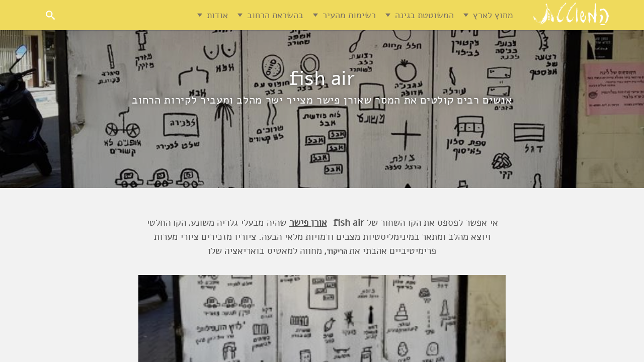

--- FILE ---
content_type: text/html; charset=UTF-8
request_url: https://www.elishevanotes.com/artist/fish-air/
body_size: 74471
content:

<!doctype html>
<html dir="rtl" lang="he-IL" class="no-js" dir="ltr">
  <head>

    <meta charset="utf-8">
    <meta http-equiv="X-UA-Compatible" content="IE=edge,chrome=1">

    <title>fish air | המשוטטת</title>

    <meta name="HandheldFriendly" content="True">
    <meta name="MobileOptimized" content="320">
    <meta name="viewport" content="width=device-width, initial-scale=1.0"/>

    <link rel="apple-touch-icon" href="https://www.elishevanotes.com/wp-content/themes/eli7z-2/library/images/favicon.png">
    <link rel="icon" href="https://www.elishevanotes.com/wp-content/themes/eli7z-2/library/images/favicon.png">

    <meta name='robots' content='index, follow, max-image-preview:large, max-snippet:-1, max-video-preview:-1' />

	<!-- This site is optimized with the Yoast SEO plugin v21.8.1 - https://yoast.com/wordpress/plugins/seo/ -->
	<link rel="canonical" href="https://www.elishevanotes.com/artist/fish-air/" />
	<meta property="og:locale" content="he_IL" />
	<meta property="og:type" content="article" />
	<meta property="og:title" content="fish air | המשוטטת" />
	<meta property="og:description" content="אי אפשר לפספס את הקו השחור של fish air  אורן פישר שהיה מבעלי גלריה משונע. הקו החלטי ויוצא מהלב ומתאר במינימליסטיות מצבים ודמויות מלאי הבעה. ציוריו מזכירים ציורי מערות פרימיטיביים אהבתי את הריקוד, מחווה למאטיס בואריאציה שלו" />
	<meta property="og:url" content="https://www.elishevanotes.com/artist/fish-air/" />
	<meta property="og:site_name" content="המשוטטת" />
	<meta property="article:publisher" content="https://www.facebook.com/hameshotetet" />
	<meta property="article:modified_time" content="2019-05-04T05:40:44+00:00" />
	<meta property="og:image" content="https://www.elishevanotes.com/wp-content/uploads/2015/02/10676112_10153601112882699_6498594155142318703_n.jpg" />
	<meta property="og:image:width" content="960" />
	<meta property="og:image:height" content="719" />
	<meta property="og:image:type" content="image/jpeg" />
	<script type="application/ld+json" class="yoast-schema-graph">{"@context":"https://schema.org","@graph":[{"@type":"WebPage","@id":"https://www.elishevanotes.com/artist/fish-air/","url":"https://www.elishevanotes.com/artist/fish-air/","name":"fish air | המשוטטת","isPartOf":{"@id":"https://www.elishevanotes.com/#website"},"primaryImageOfPage":{"@id":"https://www.elishevanotes.com/artist/fish-air/#primaryimage"},"image":{"@id":"https://www.elishevanotes.com/artist/fish-air/#primaryimage"},"thumbnailUrl":"https://www.elishevanotes.com/wp-content/uploads/2015/02/10676112_10153601112882699_6498594155142318703_n.jpg","datePublished":"2015-02-25T19:20:29+00:00","dateModified":"2019-05-04T05:40:44+00:00","breadcrumb":{"@id":"https://www.elishevanotes.com/artist/fish-air/#breadcrumb"},"inLanguage":"he-IL","potentialAction":[{"@type":"ReadAction","target":["https://www.elishevanotes.com/artist/fish-air/"]}]},{"@type":"ImageObject","inLanguage":"he-IL","@id":"https://www.elishevanotes.com/artist/fish-air/#primaryimage","url":"https://www.elishevanotes.com/wp-content/uploads/2015/02/10676112_10153601112882699_6498594155142318703_n.jpg","contentUrl":"https://www.elishevanotes.com/wp-content/uploads/2015/02/10676112_10153601112882699_6498594155142318703_n.jpg","width":960,"height":719},{"@type":"BreadcrumbList","@id":"https://www.elishevanotes.com/artist/fish-air/#breadcrumb","itemListElement":[{"@type":"ListItem","position":1,"name":"אמנים","item":"https://www.elishevanotes.com/artist/"},{"@type":"ListItem","position":2,"name":"fish air"}]},{"@type":"WebSite","@id":"https://www.elishevanotes.com/#website","url":"https://www.elishevanotes.com/","name":"המשוטטת","description":"החיים זה מה שקורה לך בזמן שאתה מתכנן תכניות אחרות (ג&#039;ון לנון)","potentialAction":[{"@type":"SearchAction","target":{"@type":"EntryPoint","urlTemplate":"https://www.elishevanotes.com/?s={search_term_string}"},"query-input":"required name=search_term_string"}],"inLanguage":"he-IL"}]}</script>
	<!-- / Yoast SEO plugin. -->


<link rel="alternate" type="application/rss+xml" title="המשוטטת &laquo; פיד‏" href="https://www.elishevanotes.com/feed/" />
<link rel="alternate" type="application/rss+xml" title="המשוטטת &laquo; פיד תגובות‏" href="https://www.elishevanotes.com/comments/feed/" />
<script type="text/javascript">
window._wpemojiSettings = {"baseUrl":"https:\/\/s.w.org\/images\/core\/emoji\/14.0.0\/72x72\/","ext":".png","svgUrl":"https:\/\/s.w.org\/images\/core\/emoji\/14.0.0\/svg\/","svgExt":".svg","source":{"concatemoji":"https:\/\/www.elishevanotes.com\/wp-includes\/js\/wp-emoji-release.min.js"}};
/*! This file is auto-generated */
!function(e,a,t){var n,r,o,i=a.createElement("canvas"),p=i.getContext&&i.getContext("2d");function s(e,t){p.clearRect(0,0,i.width,i.height),p.fillText(e,0,0);e=i.toDataURL();return p.clearRect(0,0,i.width,i.height),p.fillText(t,0,0),e===i.toDataURL()}function c(e){var t=a.createElement("script");t.src=e,t.defer=t.type="text/javascript",a.getElementsByTagName("head")[0].appendChild(t)}for(o=Array("flag","emoji"),t.supports={everything:!0,everythingExceptFlag:!0},r=0;r<o.length;r++)t.supports[o[r]]=function(e){if(p&&p.fillText)switch(p.textBaseline="top",p.font="600 32px Arial",e){case"flag":return s("\ud83c\udff3\ufe0f\u200d\u26a7\ufe0f","\ud83c\udff3\ufe0f\u200b\u26a7\ufe0f")?!1:!s("\ud83c\uddfa\ud83c\uddf3","\ud83c\uddfa\u200b\ud83c\uddf3")&&!s("\ud83c\udff4\udb40\udc67\udb40\udc62\udb40\udc65\udb40\udc6e\udb40\udc67\udb40\udc7f","\ud83c\udff4\u200b\udb40\udc67\u200b\udb40\udc62\u200b\udb40\udc65\u200b\udb40\udc6e\u200b\udb40\udc67\u200b\udb40\udc7f");case"emoji":return!s("\ud83e\udef1\ud83c\udffb\u200d\ud83e\udef2\ud83c\udfff","\ud83e\udef1\ud83c\udffb\u200b\ud83e\udef2\ud83c\udfff")}return!1}(o[r]),t.supports.everything=t.supports.everything&&t.supports[o[r]],"flag"!==o[r]&&(t.supports.everythingExceptFlag=t.supports.everythingExceptFlag&&t.supports[o[r]]);t.supports.everythingExceptFlag=t.supports.everythingExceptFlag&&!t.supports.flag,t.DOMReady=!1,t.readyCallback=function(){t.DOMReady=!0},t.supports.everything||(n=function(){t.readyCallback()},a.addEventListener?(a.addEventListener("DOMContentLoaded",n,!1),e.addEventListener("load",n,!1)):(e.attachEvent("onload",n),a.attachEvent("onreadystatechange",function(){"complete"===a.readyState&&t.readyCallback()})),(e=t.source||{}).concatemoji?c(e.concatemoji):e.wpemoji&&e.twemoji&&(c(e.twemoji),c(e.wpemoji)))}(window,document,window._wpemojiSettings);
</script>
<style type="text/css">
img.wp-smiley,
img.emoji {
	display: inline !important;
	border: none !important;
	box-shadow: none !important;
	height: 1em !important;
	width: 1em !important;
	margin: 0 0.07em !important;
	vertical-align: -0.1em !important;
	background: none !important;
	padding: 0 !important;
}
</style>
	<link rel='stylesheet' id='wp-block-library-rtl-css' href='https://www.elishevanotes.com/wp-includes/css/dist/block-library/style-rtl.min.css' type='text/css' media='all' />
<link rel='stylesheet' id='classic-theme-styles-css' href='https://www.elishevanotes.com/wp-includes/css/classic-themes.min.css' type='text/css' media='all' />
<style id='global-styles-inline-css' type='text/css'>
body{--wp--preset--color--black: #000000;--wp--preset--color--cyan-bluish-gray: #abb8c3;--wp--preset--color--white: #ffffff;--wp--preset--color--pale-pink: #f78da7;--wp--preset--color--vivid-red: #cf2e2e;--wp--preset--color--luminous-vivid-orange: #ff6900;--wp--preset--color--luminous-vivid-amber: #fcb900;--wp--preset--color--light-green-cyan: #7bdcb5;--wp--preset--color--vivid-green-cyan: #00d084;--wp--preset--color--pale-cyan-blue: #8ed1fc;--wp--preset--color--vivid-cyan-blue: #0693e3;--wp--preset--color--vivid-purple: #9b51e0;--wp--preset--gradient--vivid-cyan-blue-to-vivid-purple: linear-gradient(135deg,rgba(6,147,227,1) 0%,rgb(155,81,224) 100%);--wp--preset--gradient--light-green-cyan-to-vivid-green-cyan: linear-gradient(135deg,rgb(122,220,180) 0%,rgb(0,208,130) 100%);--wp--preset--gradient--luminous-vivid-amber-to-luminous-vivid-orange: linear-gradient(135deg,rgba(252,185,0,1) 0%,rgba(255,105,0,1) 100%);--wp--preset--gradient--luminous-vivid-orange-to-vivid-red: linear-gradient(135deg,rgba(255,105,0,1) 0%,rgb(207,46,46) 100%);--wp--preset--gradient--very-light-gray-to-cyan-bluish-gray: linear-gradient(135deg,rgb(238,238,238) 0%,rgb(169,184,195) 100%);--wp--preset--gradient--cool-to-warm-spectrum: linear-gradient(135deg,rgb(74,234,220) 0%,rgb(151,120,209) 20%,rgb(207,42,186) 40%,rgb(238,44,130) 60%,rgb(251,105,98) 80%,rgb(254,248,76) 100%);--wp--preset--gradient--blush-light-purple: linear-gradient(135deg,rgb(255,206,236) 0%,rgb(152,150,240) 100%);--wp--preset--gradient--blush-bordeaux: linear-gradient(135deg,rgb(254,205,165) 0%,rgb(254,45,45) 50%,rgb(107,0,62) 100%);--wp--preset--gradient--luminous-dusk: linear-gradient(135deg,rgb(255,203,112) 0%,rgb(199,81,192) 50%,rgb(65,88,208) 100%);--wp--preset--gradient--pale-ocean: linear-gradient(135deg,rgb(255,245,203) 0%,rgb(182,227,212) 50%,rgb(51,167,181) 100%);--wp--preset--gradient--electric-grass: linear-gradient(135deg,rgb(202,248,128) 0%,rgb(113,206,126) 100%);--wp--preset--gradient--midnight: linear-gradient(135deg,rgb(2,3,129) 0%,rgb(40,116,252) 100%);--wp--preset--duotone--dark-grayscale: url('#wp-duotone-dark-grayscale');--wp--preset--duotone--grayscale: url('#wp-duotone-grayscale');--wp--preset--duotone--purple-yellow: url('#wp-duotone-purple-yellow');--wp--preset--duotone--blue-red: url('#wp-duotone-blue-red');--wp--preset--duotone--midnight: url('#wp-duotone-midnight');--wp--preset--duotone--magenta-yellow: url('#wp-duotone-magenta-yellow');--wp--preset--duotone--purple-green: url('#wp-duotone-purple-green');--wp--preset--duotone--blue-orange: url('#wp-duotone-blue-orange');--wp--preset--font-size--small: 13px;--wp--preset--font-size--medium: 20px;--wp--preset--font-size--large: 36px;--wp--preset--font-size--x-large: 42px;--wp--preset--spacing--20: 0.44rem;--wp--preset--spacing--30: 0.67rem;--wp--preset--spacing--40: 1rem;--wp--preset--spacing--50: 1.5rem;--wp--preset--spacing--60: 2.25rem;--wp--preset--spacing--70: 3.38rem;--wp--preset--spacing--80: 5.06rem;--wp--preset--shadow--natural: 6px 6px 9px rgba(0, 0, 0, 0.2);--wp--preset--shadow--deep: 12px 12px 50px rgba(0, 0, 0, 0.4);--wp--preset--shadow--sharp: 6px 6px 0px rgba(0, 0, 0, 0.2);--wp--preset--shadow--outlined: 6px 6px 0px -3px rgba(255, 255, 255, 1), 6px 6px rgba(0, 0, 0, 1);--wp--preset--shadow--crisp: 6px 6px 0px rgba(0, 0, 0, 1);}:where(.is-layout-flex){gap: 0.5em;}body .is-layout-flow > .alignleft{float: left;margin-inline-start: 0;margin-inline-end: 2em;}body .is-layout-flow > .alignright{float: right;margin-inline-start: 2em;margin-inline-end: 0;}body .is-layout-flow > .aligncenter{margin-left: auto !important;margin-right: auto !important;}body .is-layout-constrained > .alignleft{float: left;margin-inline-start: 0;margin-inline-end: 2em;}body .is-layout-constrained > .alignright{float: right;margin-inline-start: 2em;margin-inline-end: 0;}body .is-layout-constrained > .aligncenter{margin-left: auto !important;margin-right: auto !important;}body .is-layout-constrained > :where(:not(.alignleft):not(.alignright):not(.alignfull)){max-width: var(--wp--style--global--content-size);margin-left: auto !important;margin-right: auto !important;}body .is-layout-constrained > .alignwide{max-width: var(--wp--style--global--wide-size);}body .is-layout-flex{display: flex;}body .is-layout-flex{flex-wrap: wrap;align-items: center;}body .is-layout-flex > *{margin: 0;}:where(.wp-block-columns.is-layout-flex){gap: 2em;}.has-black-color{color: var(--wp--preset--color--black) !important;}.has-cyan-bluish-gray-color{color: var(--wp--preset--color--cyan-bluish-gray) !important;}.has-white-color{color: var(--wp--preset--color--white) !important;}.has-pale-pink-color{color: var(--wp--preset--color--pale-pink) !important;}.has-vivid-red-color{color: var(--wp--preset--color--vivid-red) !important;}.has-luminous-vivid-orange-color{color: var(--wp--preset--color--luminous-vivid-orange) !important;}.has-luminous-vivid-amber-color{color: var(--wp--preset--color--luminous-vivid-amber) !important;}.has-light-green-cyan-color{color: var(--wp--preset--color--light-green-cyan) !important;}.has-vivid-green-cyan-color{color: var(--wp--preset--color--vivid-green-cyan) !important;}.has-pale-cyan-blue-color{color: var(--wp--preset--color--pale-cyan-blue) !important;}.has-vivid-cyan-blue-color{color: var(--wp--preset--color--vivid-cyan-blue) !important;}.has-vivid-purple-color{color: var(--wp--preset--color--vivid-purple) !important;}.has-black-background-color{background-color: var(--wp--preset--color--black) !important;}.has-cyan-bluish-gray-background-color{background-color: var(--wp--preset--color--cyan-bluish-gray) !important;}.has-white-background-color{background-color: var(--wp--preset--color--white) !important;}.has-pale-pink-background-color{background-color: var(--wp--preset--color--pale-pink) !important;}.has-vivid-red-background-color{background-color: var(--wp--preset--color--vivid-red) !important;}.has-luminous-vivid-orange-background-color{background-color: var(--wp--preset--color--luminous-vivid-orange) !important;}.has-luminous-vivid-amber-background-color{background-color: var(--wp--preset--color--luminous-vivid-amber) !important;}.has-light-green-cyan-background-color{background-color: var(--wp--preset--color--light-green-cyan) !important;}.has-vivid-green-cyan-background-color{background-color: var(--wp--preset--color--vivid-green-cyan) !important;}.has-pale-cyan-blue-background-color{background-color: var(--wp--preset--color--pale-cyan-blue) !important;}.has-vivid-cyan-blue-background-color{background-color: var(--wp--preset--color--vivid-cyan-blue) !important;}.has-vivid-purple-background-color{background-color: var(--wp--preset--color--vivid-purple) !important;}.has-black-border-color{border-color: var(--wp--preset--color--black) !important;}.has-cyan-bluish-gray-border-color{border-color: var(--wp--preset--color--cyan-bluish-gray) !important;}.has-white-border-color{border-color: var(--wp--preset--color--white) !important;}.has-pale-pink-border-color{border-color: var(--wp--preset--color--pale-pink) !important;}.has-vivid-red-border-color{border-color: var(--wp--preset--color--vivid-red) !important;}.has-luminous-vivid-orange-border-color{border-color: var(--wp--preset--color--luminous-vivid-orange) !important;}.has-luminous-vivid-amber-border-color{border-color: var(--wp--preset--color--luminous-vivid-amber) !important;}.has-light-green-cyan-border-color{border-color: var(--wp--preset--color--light-green-cyan) !important;}.has-vivid-green-cyan-border-color{border-color: var(--wp--preset--color--vivid-green-cyan) !important;}.has-pale-cyan-blue-border-color{border-color: var(--wp--preset--color--pale-cyan-blue) !important;}.has-vivid-cyan-blue-border-color{border-color: var(--wp--preset--color--vivid-cyan-blue) !important;}.has-vivid-purple-border-color{border-color: var(--wp--preset--color--vivid-purple) !important;}.has-vivid-cyan-blue-to-vivid-purple-gradient-background{background: var(--wp--preset--gradient--vivid-cyan-blue-to-vivid-purple) !important;}.has-light-green-cyan-to-vivid-green-cyan-gradient-background{background: var(--wp--preset--gradient--light-green-cyan-to-vivid-green-cyan) !important;}.has-luminous-vivid-amber-to-luminous-vivid-orange-gradient-background{background: var(--wp--preset--gradient--luminous-vivid-amber-to-luminous-vivid-orange) !important;}.has-luminous-vivid-orange-to-vivid-red-gradient-background{background: var(--wp--preset--gradient--luminous-vivid-orange-to-vivid-red) !important;}.has-very-light-gray-to-cyan-bluish-gray-gradient-background{background: var(--wp--preset--gradient--very-light-gray-to-cyan-bluish-gray) !important;}.has-cool-to-warm-spectrum-gradient-background{background: var(--wp--preset--gradient--cool-to-warm-spectrum) !important;}.has-blush-light-purple-gradient-background{background: var(--wp--preset--gradient--blush-light-purple) !important;}.has-blush-bordeaux-gradient-background{background: var(--wp--preset--gradient--blush-bordeaux) !important;}.has-luminous-dusk-gradient-background{background: var(--wp--preset--gradient--luminous-dusk) !important;}.has-pale-ocean-gradient-background{background: var(--wp--preset--gradient--pale-ocean) !important;}.has-electric-grass-gradient-background{background: var(--wp--preset--gradient--electric-grass) !important;}.has-midnight-gradient-background{background: var(--wp--preset--gradient--midnight) !important;}.has-small-font-size{font-size: var(--wp--preset--font-size--small) !important;}.has-medium-font-size{font-size: var(--wp--preset--font-size--medium) !important;}.has-large-font-size{font-size: var(--wp--preset--font-size--large) !important;}.has-x-large-font-size{font-size: var(--wp--preset--font-size--x-large) !important;}
.wp-block-navigation a:where(:not(.wp-element-button)){color: inherit;}
:where(.wp-block-columns.is-layout-flex){gap: 2em;}
.wp-block-pullquote{font-size: 1.5em;line-height: 1.6;}
</style>
<link rel='stylesheet' id='dvk-social-sharing-css' href='https://www.elishevanotes.com/wp-content/plugins/dvk-social-sharing/assets/css/styles.min.css' type='text/css' media='all' />
<link rel='stylesheet' id='bones-stylesheet-css' href='https://www.elishevanotes.com/wp-content/themes/eli7z-2/library/css/style.css' type='text/css' media='all' />
<link rel='stylesheet' id='googleFonts-css' href='https://fonts.googleapis.com/css?family=Lato%3A400%2C700%2C400italic%2C700italic' type='text/css' media='all' />
<script type='text/javascript' src='https://www.elishevanotes.com/wp-includes/js/jquery/jquery.min.js' id='jquery-core-js'></script>
<script type='text/javascript' src='https://www.elishevanotes.com/wp-includes/js/jquery/jquery-migrate.min.js' id='jquery-migrate-js'></script>
<link rel="https://api.w.org/" href="https://www.elishevanotes.com/wp-json/" /><link rel='shortlink' href='https://www.elishevanotes.com/?p=70829' />
<link rel="alternate" type="application/json+oembed" href="https://www.elishevanotes.com/wp-json/oembed/1.0/embed?url=https%3A%2F%2Fwww.elishevanotes.com%2Fartist%2Ffish-air%2F" />
<link rel="alternate" type="text/xml+oembed" href="https://www.elishevanotes.com/wp-json/oembed/1.0/embed?url=https%3A%2F%2Fwww.elishevanotes.com%2Fartist%2Ffish-air%2F&#038;format=xml" />

<link rel="stylesheet" href="https://www.elishevanotes.com/wp-content/plugins/count-per-day/counter.css" type="text/css" />

    </script>
    <script>
    //analytics
      (function(i,s,o,g,r,a,m){i['GoogleAnalyticsObject']=r;i[r]=i[r]||function(){
      (i[r].q=i[r].q||[]).push(arguments)},i[r].l=1*new Date();a=s.createElement(o),
      m=s.getElementsByTagName(o)[0];a.async=1;a.src=g;m.parentNode.insertBefore(a,m)
      })(window,document,'script','//www.google-analytics.com/analytics.js','ga');

      ga('create', 'UA-15818834-1', 'elishevanotes.com');
      ga('require', 'displayfeatures');
      ga('send', 'pageview');
    </script>

  </head>

  <body class="rtl artist-template-default single single-artist postid-70829">
  <!--<div id="skrollr-body">-->
  <div class="page-container">

    <div class="menu-wrap">
        <nav class="menu">
          <div id="slide-menu">
            <ul class="navigation">
              <!--<li id="close"><a href="#"><img src="navi.png" alt="Close"></a></li>-->
              <nav role="navigation" class="nav-side">
                  <ul id="menu-%d7%aa%d7%a4%d7%a8%d7%99%d7%98-%d7%a8%d7%90%d7%a9%d7%99" class="nav top-nav clearfix"><li class="menu-item-has-children"><a href="https://www.elishevanotes.com/%d7%9e%d7%97%d7%95%d7%a5-%d7%9c%d7%90%d7%a8%d7%a5/">מחוץ לארץ</a>
<ul class="sub-menu">
	<li><a href="https://www.elishevanotes.com/%d7%a1%d7%99%d7%a4%d7%95%d7%a8-%d7%a4%d7%a8%d7%99%d7%96%d7%90%d7%99/">סיפור פריזאי</a></li>
	<li><a href="https://www.elishevanotes.com/%d7%a4%d7%a8%d7%99%d7%96-%d7%a4%d7%a8%d7%95%d7%96%d7%94/">פריז-פרוזה</a></li>
	<li><a href="https://www.elishevanotes.com/%d7%a8%d7%a9%d7%99%d7%9e%d7%95%d7%aa-%d7%9e%d7%99%d7%95%d7%95%d7%9f/">רשימות מיוון</a></li>
	<li><a href="https://www.elishevanotes.com/%d7%a8%d7%a9%d7%99%d7%9e%d7%95%d7%aa-%d7%9e%d7%99%d7%a4%d7%9f/">רשימות מיפן</a></li>
	<li><a href="https://www.elishevanotes.com/%d7%a1%d7%99%d7%a4%d7%95%d7%a8-%d7%99%d7%a4%d7%a0%d7%99/">סיפור יפני</a></li>
</ul>
</li>
<li class="menu-item-has-children"><a href="https://www.elishevanotes.com/%d7%94%d7%9e%d7%a9%d7%95%d7%98%d7%98%d7%aa-%d7%91%d7%92%d7%99%d7%a0%d7%94/">המשוטטת בגינה</a>
<ul class="sub-menu">
	<li><a href="https://www.elishevanotes.com/%d7%9e%d7%a6%d7%98%d7%9c%d7%9e%d7%99%d7%9d-%d7%91%d7%92%d7%99%d7%a0%d7%94/">מצטלמים בגינה</a></li>
	<li><a href="https://www.elishevanotes.com/%d7%9e%d7%aa%d7%9b%d7%95%d7%a0%d7%99%d7%9d/">מתכונים</a></li>
</ul>
</li>
<li class="menu-item-has-children"><a href="#">רשימות מהעיר</a>
<ul class="sub-menu">
	<li><a href="https://www.elishevanotes.com/%d7%a8%d7%a9%d7%99%d7%9e%d7%95%d7%aa/">רשימות מהעיר</a></li>
	<li><a href="https://www.elishevanotes.com/%d7%a8%d7%a9%d7%99%d7%9e%d7%95%d7%aa-%d7%a2%d7%9c-%d7%a2%d7%9c-%d7%94%d7%a8%d7%a1-%d7%95%d7%91%d7%a0%d7%99%d7%94-%d7%91%d7%a2%d7%99%d7%a8/">על הרס ובניה</a></li>
	<li><a href="https://www.elishevanotes.com/%d7%9e%d7%97%d7%95%d7%a5-%d7%9c%d7%a2%d7%99%d7%a8/">מחוץ לעיר</a></li>
	<li><a href="https://www.elishevanotes.com/tours/%d7%94%d7%9c%d7%99%d7%9b%d7%95%d7%aa-%d7%92%d7%99%d7%99%d7%9f/">הליכות ג'יין</a></li>
	<li><a href="https://www.elishevanotes.com/%d7%97%d7%92-%d7%94%d7%a9%d7%95%d7%98%d7%98%d7%95%d7%aa-%d7%94%d7%91%d7%99%d7%a0%d7%9c%d7%90%d7%95%d7%9e%d7%99/">חג השוטטות</a></li>
	<li><a href="https://www.elishevanotes.com/%d7%94%d7%9e%d7%a9%d7%95%d7%98%d7%98%d7%aa-%d7%91%d7%91%d7%99%d7%93%d7%95%d7%93/">המשוטטת בבידוד</a></li>
</ul>
</li>
<li class="menu-item-has-children"><a href="#">בהשראת הרחוב</a>
<ul class="sub-menu">
	<li><a href="https://www.elishevanotes.com/%d7%90%d7%9e%d7%a0%d7%99-%d7%a8%d7%97%d7%95%d7%91-%d7%91%d7%aa%d7%9c-%d7%90%d7%91%d7%99%d7%91/">גלריית אמני רחוב</a></li>
	<li><a href="https://www.elishevanotes.com/%d7%90%d7%9e%d7%a0%d7%95%d7%aa-%d7%a8%d7%97%d7%95%d7%91-%d7%91%d7%a9%d7%91%d7%99%d7%9c%d7%99/">אמנות רחוב בשבילי</a></li>
	<li><a href="https://www.elishevanotes.com/%d7%90%d7%95%d7%9b%d7%9c-%d7%95%d7%90%d7%95%d7%95%d7%99%d7%a8%d7%94/">אוכל ואווירה</a></li>
	<li><a href="https://www.elishevanotes.com/%d7%aa%d7%9e%d7%95%d7%a0%d7%94-%d7%90%d7%97%d7%aa/">תמונה אחת</a></li>
	<li><a href="https://www.elishevanotes.com/%d7%a1%d7%99%d7%a4%d7%95%d7%a8%d7%99-%d7%a8%d7%97%d7%95%d7%91/">סיפורי רחוב</a></li>
</ul>
</li>
<li class="menu-item-has-children"><a href="https://www.elishevanotes.com/%d7%90%d7%95%d7%93%d7%95%d7%aa/">אודות</a>
<ul class="sub-menu">
	<li><a href="https://www.elishevanotes.com/%d7%90%d7%95%d7%93%d7%95%d7%aa/">על עצמי, המשוטטת</a></li>
	<li><a href="https://www.elishevanotes.com/%d7%a2%d7%9c-%d7%90%d7%9e%d7%a0%d7%95%d7%aa-%d7%94%d7%a9%d7%99%d7%98%d7%95%d7%98/">על אמנות השיטוט</a></li>
	<li><a href="https://www.elishevanotes.com/%d7%a1%d7%a4%d7%a8%d7%99%d7%9d-%d7%a9%d7%9b%d7%aa%d7%91%d7%aa%d7%99/">ספרים שכתבתי</a></li>
	<li><a href="https://www.elishevanotes.com/%d7%9e%d7%a1%d7%a2-%d7%a2%d7%9d-%d7%a1%d7%a4%d7%a8/">ספרי מסע שאהבתי</a></li>
	<li><a href="https://www.elishevanotes.com/%d7%9b%d7%aa%d7%91%d7%95-%d7%90%d7%9c%d7%99/">כתבו אלי</a></li>
</ul>
</li>
</ul>                </nav>
            </ul>
          </div>
        </nav>
        <button class="close-button push" id="close-button">Close Menu</button>
      </div>
      <button class="menu-button push" id="open-button">Open Menu</button>

      <div class="page-wrap">
        <div class="page-content">

          <header class="header big-nav" role="banner">
            <div id="inner-header" class="wrap clearfix">

              <div id="logo">
                <div itemscope itemtype="http://schema.org/Organization">
                  <a itemprop="url" href="https://www.elishevanotes.com">
                    <img itemprop="logo" src="https://www.elishevanotes.com/wp-content/themes/eli7z-2/library/images/logo-clean-white.png" height="45px;" alt="המשוטטת" />
                  </a>
                </div>
              </div>

              <nav role="navigation" class="navmenu offcanvas-xs">
                <ul id="menu-%d7%aa%d7%a4%d7%a8%d7%99%d7%98-%d7%a8%d7%90%d7%a9%d7%99-1" class="nav top-nav clearfix"><li class="menu-item-has-children"><a href="https://www.elishevanotes.com/%d7%9e%d7%97%d7%95%d7%a5-%d7%9c%d7%90%d7%a8%d7%a5/">מחוץ לארץ</a>
<ul class="sub-menu">
	<li><a href="https://www.elishevanotes.com/%d7%a1%d7%99%d7%a4%d7%95%d7%a8-%d7%a4%d7%a8%d7%99%d7%96%d7%90%d7%99/">סיפור פריזאי</a></li>
	<li><a href="https://www.elishevanotes.com/%d7%a4%d7%a8%d7%99%d7%96-%d7%a4%d7%a8%d7%95%d7%96%d7%94/">פריז-פרוזה</a></li>
	<li><a href="https://www.elishevanotes.com/%d7%a8%d7%a9%d7%99%d7%9e%d7%95%d7%aa-%d7%9e%d7%99%d7%95%d7%95%d7%9f/">רשימות מיוון</a></li>
	<li><a href="https://www.elishevanotes.com/%d7%a8%d7%a9%d7%99%d7%9e%d7%95%d7%aa-%d7%9e%d7%99%d7%a4%d7%9f/">רשימות מיפן</a></li>
	<li><a href="https://www.elishevanotes.com/%d7%a1%d7%99%d7%a4%d7%95%d7%a8-%d7%99%d7%a4%d7%a0%d7%99/">סיפור יפני</a></li>
</ul>
</li>
<li class="menu-item-has-children"><a href="https://www.elishevanotes.com/%d7%94%d7%9e%d7%a9%d7%95%d7%98%d7%98%d7%aa-%d7%91%d7%92%d7%99%d7%a0%d7%94/">המשוטטת בגינה</a>
<ul class="sub-menu">
	<li><a href="https://www.elishevanotes.com/%d7%9e%d7%a6%d7%98%d7%9c%d7%9e%d7%99%d7%9d-%d7%91%d7%92%d7%99%d7%a0%d7%94/">מצטלמים בגינה</a></li>
	<li><a href="https://www.elishevanotes.com/%d7%9e%d7%aa%d7%9b%d7%95%d7%a0%d7%99%d7%9d/">מתכונים</a></li>
</ul>
</li>
<li class="menu-item-has-children"><a href="#">רשימות מהעיר</a>
<ul class="sub-menu">
	<li><a href="https://www.elishevanotes.com/%d7%a8%d7%a9%d7%99%d7%9e%d7%95%d7%aa/">רשימות מהעיר</a></li>
	<li><a href="https://www.elishevanotes.com/%d7%a8%d7%a9%d7%99%d7%9e%d7%95%d7%aa-%d7%a2%d7%9c-%d7%a2%d7%9c-%d7%94%d7%a8%d7%a1-%d7%95%d7%91%d7%a0%d7%99%d7%94-%d7%91%d7%a2%d7%99%d7%a8/">על הרס ובניה</a></li>
	<li><a href="https://www.elishevanotes.com/%d7%9e%d7%97%d7%95%d7%a5-%d7%9c%d7%a2%d7%99%d7%a8/">מחוץ לעיר</a></li>
	<li><a href="https://www.elishevanotes.com/tours/%d7%94%d7%9c%d7%99%d7%9b%d7%95%d7%aa-%d7%92%d7%99%d7%99%d7%9f/">הליכות ג'יין</a></li>
	<li><a href="https://www.elishevanotes.com/%d7%97%d7%92-%d7%94%d7%a9%d7%95%d7%98%d7%98%d7%95%d7%aa-%d7%94%d7%91%d7%99%d7%a0%d7%9c%d7%90%d7%95%d7%9e%d7%99/">חג השוטטות</a></li>
	<li><a href="https://www.elishevanotes.com/%d7%94%d7%9e%d7%a9%d7%95%d7%98%d7%98%d7%aa-%d7%91%d7%91%d7%99%d7%93%d7%95%d7%93/">המשוטטת בבידוד</a></li>
</ul>
</li>
<li class="menu-item-has-children"><a href="#">בהשראת הרחוב</a>
<ul class="sub-menu">
	<li><a href="https://www.elishevanotes.com/%d7%90%d7%9e%d7%a0%d7%99-%d7%a8%d7%97%d7%95%d7%91-%d7%91%d7%aa%d7%9c-%d7%90%d7%91%d7%99%d7%91/">גלריית אמני רחוב</a></li>
	<li><a href="https://www.elishevanotes.com/%d7%90%d7%9e%d7%a0%d7%95%d7%aa-%d7%a8%d7%97%d7%95%d7%91-%d7%91%d7%a9%d7%91%d7%99%d7%9c%d7%99/">אמנות רחוב בשבילי</a></li>
	<li><a href="https://www.elishevanotes.com/%d7%90%d7%95%d7%9b%d7%9c-%d7%95%d7%90%d7%95%d7%95%d7%99%d7%a8%d7%94/">אוכל ואווירה</a></li>
	<li><a href="https://www.elishevanotes.com/%d7%aa%d7%9e%d7%95%d7%a0%d7%94-%d7%90%d7%97%d7%aa/">תמונה אחת</a></li>
	<li><a href="https://www.elishevanotes.com/%d7%a1%d7%99%d7%a4%d7%95%d7%a8%d7%99-%d7%a8%d7%97%d7%95%d7%91/">סיפורי רחוב</a></li>
</ul>
</li>
<li class="menu-item-has-children"><a href="https://www.elishevanotes.com/%d7%90%d7%95%d7%93%d7%95%d7%aa/">אודות</a>
<ul class="sub-menu">
	<li><a href="https://www.elishevanotes.com/%d7%90%d7%95%d7%93%d7%95%d7%aa/">על עצמי, המשוטטת</a></li>
	<li><a href="https://www.elishevanotes.com/%d7%a2%d7%9c-%d7%90%d7%9e%d7%a0%d7%95%d7%aa-%d7%94%d7%a9%d7%99%d7%98%d7%95%d7%98/">על אמנות השיטוט</a></li>
	<li><a href="https://www.elishevanotes.com/%d7%a1%d7%a4%d7%a8%d7%99%d7%9d-%d7%a9%d7%9b%d7%aa%d7%91%d7%aa%d7%99/">ספרים שכתבתי</a></li>
	<li><a href="https://www.elishevanotes.com/%d7%9e%d7%a1%d7%a2-%d7%a2%d7%9d-%d7%a1%d7%a4%d7%a8/">ספרי מסע שאהבתי</a></li>
	<li><a href="https://www.elishevanotes.com/%d7%9b%d7%aa%d7%91%d7%95-%d7%90%d7%9c%d7%99/">כתבו אלי</a></li>
</ul>
</li>
</ul>
                 <div id="sb-search" class="sb-search">
                <form role="search" method="get" id="searchform" action="https://www.elishevanotes.com" >
                  <input class="sb-search-input" placeholder="הקלידו מילת חיפוש..." type="text" value="" name="s" id="s">
                  <input class="sb-search-submit" type="submit" value="">
                  <span class="sb-icon-search"></span>
                </form>
              </div>
              </nav>
              <!-- <div class="container open">
                <div id="push">

                  <a href="#" class="close-button" id="close-button">
                    <img src="https://www.elishevanotes.com/wp-content/themes/eli7z-2/library/images/menu-icon.png">
                  </a>
                </div>
              </div> -->

            </div>
          </header>

          
            <header role="bottom-header" >

              <div class=single-bg>

            
              <div class="imgLiquidFill imgLiquid" style="width:100%; height:314px; background-repeat:no-repeat;" data-imgLiquid-verticalAlign="50%" data-0="background-position: 50% 20%;" data-200="background-position: 50% 80%;">
                  <img width="100%" height="314" src="https://www.elishevanotes.com/wp-content/uploads/2015/02/10676112_10153601112882699_6498594155142318703_n.jpg" alt="" />
              
						<div class="overlay-bg">
              <div class="wrap page-title centered" >
								<h1>fish air</h1>
								<p>אנשים רבים קולטים את המסר שאורן פישר מצייר ישר מהלב ומעביר לקירות הרחוב</p>
						 </div>
            </div>
					</div>
				</div>
			</header>

      <!-- Preloader -->
      <div id="preloader">
        <div id="status">
          <div id="loader-container">
            <div class="stick"></div>
            <div class="stick"></div>
            <div class="stick"></div>
            <div class="stick"></div>
            <div class="stick"></div>
            <div class="stick"></div>
            <h1>טוען...</h1>
          </div>
        </div>
      </div>


			<div id="content">

				<div id="inner-content" class="wrap clearfix">

						<div id="main" class="col-xs-12 col-sm-12" role="main">

							
							<article id="post-70829" class="clearfix post-70829 artist type-artist status-publish has-post-thumbnail hentry" role="article">

								<section class="entry-content clearfix">

								<div class="row single-block">
									<div class="col-sm-2"></div>
									<div class="col-sx-12 col-sm-8 single-artist">

									<p>אי אפשר לפספס את הקו השחור של <strong>fish air</strong>  <strong><a href="https://www.elishevanotes.com/%d7%94%d7%a7%d7%94%d7%99%d7%9c%d7%94-%d7%a9%d7%9c-%d7%90%d7%95%d7%a8%d7%9f-%d7%a4%d7%99%d7%a9%d7%a8/">אורן פישר</a></strong> <span style="font-size: 15.3px;">שהיה </span><span style="font-size: 15.3px;">מבעלי גלריה </span>משונע<strong style="font-size: 15.3px;">. </strong><span style="font-size: 15.3px;">הקו</span><strong style="font-size: 15.3px;"> </strong><span style="font-size: 15.3px;">החלטי ויוצא מהלב ומתאר במינימליסטיות מצבים ודמויות מלאי הבעה. ציוריו מזכירים ציורי מערות פרימיטיביים אהבתי את</span><strong style="font-size: 15.3px;"> הריקוד, </strong><span style="font-size: 15.3px;">מחווה למאטיס בואריאציה שלו</span></p>

									<div class="clearfix"></div>

									<div class="artists-fancybox single">

                    	
                        <a class="swipebox" rel="70829" href="https://www.elishevanotes.com/wp-content/uploads/2015/02/10676112_10153601112882699_6498594155142318703_n.jpg"  title="fish air">
                          <div class="imgLiquidFill imgLiquid" style="width:100%; height:250px;" data-imgLiquid-verticalAlign="100%">
                              <img src="https://www.elishevanotes.com/wp-content/uploads/2015/02/10676112_10153601112882699_6498594155142318703_n-300x225.jpg" />
                          </div>
                          </a>

                                                  <div class="img_box">
                            <div class="ib_caption">
                              לצפייה בגלרייה של fish air                            </div>
                          </div> <!-- img box  -->
                        
              					                				  <div class="hidden">
	                    	
                        <a class="swipebox" rel="70829" href="https://www.elishevanotes.com/wp-content/uploads/2015/02/032-1024x765.jpg"  title="fish air">
                          <div class="imgLiquidFill imgLiquid" style="width:100%; height:250px;" data-imgLiquid-verticalAlign="100%">
                              <img src="https://www.elishevanotes.com/wp-content/uploads/2015/02/032-300x224.jpg" />
                          </div>
                          </a>

                        
              					
                        <a class="swipebox" rel="70829" href="https://www.elishevanotes.com/wp-content/uploads/2015/02/--------------------------------------2-15-026-765x1024.jpg"  title="fish air">
                          <div class="imgLiquidFill imgLiquid" style="width:100%; height:250px;" data-imgLiquid-verticalAlign="100%">
                              <img src="https://www.elishevanotes.com/wp-content/uploads/2015/02/--------------------------------------2-15-026-224x300.jpg" />
                          </div>
                          </a>

                        
              					
                        <a class="swipebox" rel="70829" href="https://www.elishevanotes.com/wp-content/uploads/2015/02/068-765x1024.jpg"  title="fish air">
                          <div class="imgLiquidFill imgLiquid" style="width:100%; height:250px;" data-imgLiquid-verticalAlign="100%">
                              <img src="https://www.elishevanotes.com/wp-content/uploads/2015/02/068-224x300.jpg" />
                          </div>
                          </a>

                        
              					
                        <a class="swipebox" rel="70829" href="https://www.elishevanotes.com/wp-content/uploads/2015/02/067-1024x765.jpg"  title="fish air">
                          <div class="imgLiquidFill imgLiquid" style="width:100%; height:250px;" data-imgLiquid-verticalAlign="100%">
                              <img src="https://www.elishevanotes.com/wp-content/uploads/2015/02/067-300x224.jpg" />
                          </div>
                          </a>

                        
              					
                        <a class="swipebox" rel="70829" href="https://www.elishevanotes.com/wp-content/uploads/2015/02/041-1024x765.jpg"  title="fish air">
                          <div class="imgLiquidFill imgLiquid" style="width:100%; height:250px;" data-imgLiquid-verticalAlign="100%">
                              <img src="https://www.elishevanotes.com/wp-content/uploads/2015/02/041-300x224.jpg" />
                          </div>
                          </a>

                        
              					
                        <a class="swipebox" rel="70829" href="https://www.elishevanotes.com/wp-content/uploads/2015/02/039-1024x765.jpg"  title="fish air">
                          <div class="imgLiquidFill imgLiquid" style="width:100%; height:250px;" data-imgLiquid-verticalAlign="100%">
                              <img src="https://www.elishevanotes.com/wp-content/uploads/2015/02/039-300x224.jpg" />
                          </div>
                          </a>

                        
              					
                        <a class="swipebox" rel="70829" href="https://www.elishevanotes.com/wp-content/uploads/2015/02/064-765x1024.jpg"  title="fish air">
                          <div class="imgLiquidFill imgLiquid" style="width:100%; height:250px;" data-imgLiquid-verticalAlign="100%">
                              <img src="https://www.elishevanotes.com/wp-content/uploads/2015/02/064-224x300.jpg" />
                          </div>
                          </a>

                        
              					
                        <a class="swipebox" rel="70829" href="https://www.elishevanotes.com/wp-content/uploads/2015/02/038-1024x765.jpg"  title="fish air">
                          <div class="imgLiquidFill imgLiquid" style="width:100%; height:250px;" data-imgLiquid-verticalAlign="100%">
                              <img src="https://www.elishevanotes.com/wp-content/uploads/2015/02/038-300x224.jpg" />
                          </div>
                          </a>

                        
              					
                        <a class="swipebox" rel="70829" href="https://www.elishevanotes.com/wp-content/uploads/2015/02/065-765x1024.jpg"  title="fish air">
                          <div class="imgLiquidFill imgLiquid" style="width:100%; height:250px;" data-imgLiquid-verticalAlign="100%">
                              <img src="https://www.elishevanotes.com/wp-content/uploads/2015/02/065-224x300.jpg" />
                          </div>
                          </a>

                        
              					
                        <a class="swipebox" rel="70829" href="https://www.elishevanotes.com/wp-content/uploads/2015/02/0371-765x1024.jpg"  title="fish air">
                          <div class="imgLiquidFill imgLiquid" style="width:100%; height:250px;" data-imgLiquid-verticalAlign="100%">
                              <img src="https://www.elishevanotes.com/wp-content/uploads/2015/02/0371-224x300.jpg" />
                          </div>
                          </a>

                        
              					
                        <a class="swipebox" rel="70829" href="https://www.elishevanotes.com/wp-content/uploads/2015/02/036-765x1024.jpg"  title="fish air">
                          <div class="imgLiquidFill imgLiquid" style="width:100%; height:250px;" data-imgLiquid-verticalAlign="100%">
                              <img src="https://www.elishevanotes.com/wp-content/uploads/2015/02/036-224x300.jpg" />
                          </div>
                          </a>

                        
              					
                        <a class="swipebox" rel="70829" href="https://www.elishevanotes.com/wp-content/uploads/2015/02/034-765x1024.jpg"  title="fish air">
                          <div class="imgLiquidFill imgLiquid" style="width:100%; height:250px;" data-imgLiquid-verticalAlign="100%">
                              <img src="https://www.elishevanotes.com/wp-content/uploads/2015/02/034-224x300.jpg" />
                          </div>
                          </a>

                        
              					
                        <a class="swipebox" rel="70829" href="https://www.elishevanotes.com/wp-content/uploads/2015/02/--------------------1-15-1024x765.jpg"  title="fish air">
                          <div class="imgLiquidFill imgLiquid" style="width:100%; height:250px;" data-imgLiquid-verticalAlign="100%">
                              <img src="https://www.elishevanotes.com/wp-content/uploads/2015/02/--------------------1-15-300x224.jpg" />
                          </div>
                          </a>

                        
              					
                        <a class="swipebox" rel="70829" href="https://www.elishevanotes.com/wp-content/uploads/2015/02/06-------------DIOZ.jpg"  title="fish air">
                          <div class="imgLiquidFill imgLiquid" style="width:100%; height:250px;" data-imgLiquid-verticalAlign="100%">
                              <img src="https://www.elishevanotes.com/wp-content/uploads/2015/02/06-------------DIOZ-300x122.jpg" />
                          </div>
                          </a>

                        
              					
                        <a class="swipebox" rel="70829" href="https://www.elishevanotes.com/wp-content/uploads/2015/02/10387382_10153601113232699_7619047964098243657_n.jpg"  title="fish air">
                          <div class="imgLiquidFill imgLiquid" style="width:100%; height:250px;" data-imgLiquid-verticalAlign="100%">
                              <img src="https://www.elishevanotes.com/wp-content/uploads/2015/02/10387382_10153601113232699_7619047964098243657_n-300x225.jpg" />
                          </div>
                          </a>

                        
              					
                        <a class="swipebox" rel="70829" href="https://www.elishevanotes.com/wp-content/uploads/2015/02/10394510_1449100768683443_8827525686997649958_n.jpg"  title="fish air">
                          <div class="imgLiquidFill imgLiquid" style="width:100%; height:250px;" data-imgLiquid-verticalAlign="100%">
                              <img src="https://www.elishevanotes.com/wp-content/uploads/2015/02/10394510_1449100768683443_8827525686997649958_n-300x300.jpg" />
                          </div>
                          </a>

                        
              					
                        <a class="swipebox" rel="70829" href="https://www.elishevanotes.com/wp-content/uploads/2017/04/067-1024x765.jpg"  title="fish air">
                          <div class="imgLiquidFill imgLiquid" style="width:100%; height:250px;" data-imgLiquid-verticalAlign="100%">
                              <img src="https://www.elishevanotes.com/wp-content/uploads/2017/04/067-300x224.jpg" />
                          </div>
                          </a>

                        
              					
                        <a class="swipebox" rel="70829" href="https://www.elishevanotes.com/wp-content/uploads/2014/02/038-1-765x1024.jpg"  title="fish air">
                          <div class="imgLiquidFill imgLiquid" style="width:100%; height:250px;" data-imgLiquid-verticalAlign="100%">
                              <img src="https://www.elishevanotes.com/wp-content/uploads/2014/02/038-1-224x300.jpg" />
                          </div>
                          </a>

                        
              					
                        <a class="swipebox" rel="70829" href="https://www.elishevanotes.com/wp-content/uploads/2014/05/003-1024x765.jpg"  title="fish air">
                          <div class="imgLiquidFill imgLiquid" style="width:100%; height:250px;" data-imgLiquid-verticalAlign="100%">
                              <img src="https://www.elishevanotes.com/wp-content/uploads/2014/05/003-300x224.jpg" />
                          </div>
                          </a>

                        
              					
                				</div>
                			                			</div>

                			<p class="tags"><span class="tags-title singles"><a href="https://www.elishevanotes.com/אמני-רחוב-בתל-אביב/"; ?>חזרה לגלריית אמני רחוב</a></span></p>

                		</div>
									<div class=" col-sm-2"></div>

								</div>

								</section>

								


	
		<!--p class="nocomments">תגובות סגורות.</p-->

	



							</article>

							
						</div>
					</div>

				
									<div id="bottom-bar" class="container sidebar-offcanvas" role="complementary">

						
						<div class="col-xs-12 col-sm-4">

								<div class="bottom-bar-block">
										<h2>אלישבע זלצר</h2>
      <p>עיתונאית רחוב ואספנית של חוויות</p>
  	<a href="https://www.elishevanotes.com/%D7%90%D7%95%D7%93%D7%95%D7%AA/">פרטים נוספים</a>
	<br>
	<a href="https://www.elishevanotes.com/%D7%9B%D7%AA%D7%91%D7%95-%D7%90%D7%9C%D7%99/">כתבו אלי</a>
								</div>

								<div class="news-block bottom-bar-block">
									<div class="news">
<h2>חדשות המשוטטת</h2>


<p>טוב להיזכר שלפעמים, גם עונת החורף מתקיימת פה, ואז שוב יוצאת השמש</p>
<p>בימים כאלה נהדר לצעוד בפרק הירקון</p>
<p>נעים שהאור משתנה וגשם יורד. <a href="https://www.elishevanotes.com/%d7%9c%d7%95-%d7%94%d7%99%d7%94-%d7%9c%d7%99-%d7%90%d7%97/">לו היה לי אח</a>, הייתי יושבת מולו ובוהה</p>
<p>ואני נזכרת <a href="https://www.elishevanotes.com/%d7%a1%d7%95%d7%a4%d7%aa-%d7%91%d7%a8%d7%a7%d7%99%d7%9d/">בסופת ברקים</a> בה צפיתי לראשונה בחיי, לפני כחודשיים, בנובמבר ביוון</p>
<p>לכבוד סיום השנה ותחילת שנה אזרחית חדשה, העליתי רשימה על שלכת שהיא מופע בינלאומי נחשק.</p>


</div>


							  </div>

						</div>

					<div class="col-xs-12 col-sm-4">

						<div class="bottom-bar-block">
							  <h2>על הבלוג</h2>
      <p>בלוג המשוטטת נולד מתוך אהבה לרחוב. הרחובות הם מקור ההשראה לרשימות, והרשימות הן <a href="https://www.elishevanotes.com/%d7%a2%d7%9c-%d7%90%d7%9e%d7%a0%d7%95%d7%aa-%d7%94%d7%a9%d7%99%d7%98%d7%95%d7%98/">היצירה האמנותית</a> המקורית שלי. <br><br> בעשור האחרון אני כותבת גם על <a href="https://www.elishevanotes.com/%d7%a8%d7%a9%d7%99%d7%9e%d7%95%d7%aa-%d7%9e%d7%99%d7%95%d7%95%d7%9f/">יוון</a> <a href="https://www.elishevanotes.com/%d7%a1%d7%99%d7%a4%d7%95%d7%a8-%d7%99%d7%a4%d7%a0%d7%99/">ויפן</a>. <br><br> ועכשיו היעד החדש שלי הוא <a href="https://www.elishevanotes.com/%d7%a4%d7%a8%d7%99%d7%96-%d7%a4%d7%a8%d7%95%d7%96%d7%94/" rel="noopener noreferrer">פריז</a>, ואני עורכת איתה <a href="https://www.elishevanotes.com/%d7%a1%d7%99%d7%a4%d7%95%d7%a8-%d7%a4%d7%a8%d7%99%d7%96%d7%90%d7%99/">הכרות מחודשת</a>.</p>
  						</div>

						<div class="no-bottom-bar-block">
							





						</div>

						<div class="no-bottom-bar-block">
							            <div class="tag-cloud">
              
                <h2>תגיות</h2>
                <ul class="archive-page-tags">
                <a href="https://www.elishevanotes.com/tag/%d7%92%d7%99%d7%a0%d7%95%d7%9f/" class="tag-cloud-link tag-link-1356 tag-link-position-1" style="font-size: 14px;" aria-label="גינון (3 פריטים)">גינון</a>
<a href="https://www.elishevanotes.com/tag/%d7%aa%d7%9c-%d7%90%d7%91%d7%99%d7%91-%d7%99%d7%a4%d7%95/" class="tag-cloud-link tag-link-161 tag-link-position-2" style="font-size: 20.50406504065px;" aria-label="תל אביב - יפו (39 פריטים)">תל אביב - יפו</a>
<a href="https://www.elishevanotes.com/tag/%d7%90%d7%91%d7%99%d7%91/" class="tag-cloud-link tag-link-108 tag-link-position-3" style="font-size: 17.577235772358px;" aria-label="אביב (13 פריטים)">אביב</a>
<a href="https://www.elishevanotes.com/tag/%d7%99%d7%a8%d7%95%d7%a9%d7%9c%d7%99%d7%9d/" class="tag-cloud-link tag-link-881 tag-link-position-4" style="font-size: 16.60162601626px;" aria-label="ירושלים (9 פריטים)">ירושלים</a>
<a href="https://www.elishevanotes.com/tag/%d7%92%d7%99%d7%a0%d7%94-%d7%a7%d7%94%d7%99%d7%9c%d7%aa%d7%99%d7%aa-%d7%9e%d7%a2%d7%95%d7%96-%d7%90%d7%91%d7%99%d7%91/" class="tag-cloud-link tag-link-1285 tag-link-position-5" style="font-size: 20.243902439024px;" aria-label="גינה קהילתית מעוז אביב (35 פריטים)">גינה קהילתית מעוז אביב</a>
<a href="https://www.elishevanotes.com/tag/%d7%a4%d7%90%d7%a8%d7%a7-%d7%94%d7%99%d7%a8%d7%a7%d7%95%d7%9f/" class="tag-cloud-link tag-link-385 tag-link-position-6" style="font-size: 16.60162601626px;" aria-label="פארק הירקון (9 פריטים)">פארק הירקון</a>
<a href="https://www.elishevanotes.com/tag/%d7%a9%d7%95%d7%a7-%d7%94%d7%9b%d7%a8%d7%9e%d7%9c/" class="tag-cloud-link tag-link-202 tag-link-position-7" style="font-size: 15.951219512195px;" aria-label="שוק הכרמל (7 פריטים)">שוק הכרמל</a>
<a href="https://www.elishevanotes.com/tag/%d7%a9%d7%95%d7%a7-%d7%9c%d7%95%d7%99%d7%a0%d7%a1%d7%a7%d7%99/" class="tag-cloud-link tag-link-523 tag-link-position-8" style="font-size: 14px;" aria-label="שוק לוינסקי (3 פריטים)">שוק לוינסקי</a>
<a href="https://www.elishevanotes.com/tag/%d7%98%d7%95%d7%a7%d7%99%d7%95/" class="tag-cloud-link tag-link-1501 tag-link-position-9" style="font-size: 20.308943089431px;" aria-label="טוקיו (36 פריטים)">טוקיו</a>
<a href="https://www.elishevanotes.com/tag/%d7%a1%d7%99%d7%95%d7%a8-%d7%a0%d7%92%d7%99%d7%a9/" class="tag-cloud-link tag-link-1061 tag-link-position-10" style="font-size: 14px;" aria-label="סיור נגיש (3 פריטים)">סיור נגיש</a>
<a href="https://www.elishevanotes.com/tag/%d7%a7%d7%95%d7%9c%d7%90%d7%96/" class="tag-cloud-link tag-link-1064 tag-link-position-11" style="font-size: 15.951219512195px;" aria-label="קולאז&#039; (7 פריטים)">קולאז&#039;</a>
<a href="https://www.elishevanotes.com/tag/%d7%99%d7%a4%d7%9f/" class="tag-cloud-link tag-link-1469 tag-link-position-12" style="font-size: 19.528455284553px;" aria-label="יפן (27 פריטים)">יפן</a>
<a href="https://www.elishevanotes.com/tag/%d7%90%d7%99-%d7%99%d7%95%d7%95%d7%a0%d7%99/" class="tag-cloud-link tag-link-886 tag-link-position-13" style="font-size: 19.788617886179px;" aria-label="אי יווני (30 פריטים)">אי יווני</a>
<a href="https://www.elishevanotes.com/tag/%d7%99%d7%95%d7%95%d7%9f/" class="tag-cloud-link tag-link-787 tag-link-position-14" style="font-size: 21.739837398374px;" aria-label="יוון (61 פריטים)">יוון</a>
<a href="https://www.elishevanotes.com/tag/%d7%a4%d7%a8%d7%99%d7%96/" class="tag-cloud-link tag-link-1653 tag-link-position-15" style="font-size: 22px;" aria-label="פריז (66 פריטים)">פריז</a>
<a href="https://www.elishevanotes.com/tag/%d7%92%d7%99%d7%99%d7%9f-%d7%92%d7%99%d7%99%d7%a7%d7%95%d7%91%d7%a1/" class="tag-cloud-link tag-link-1067 tag-link-position-16" style="font-size: 15.626016260163px;" aria-label="ג&#039;יין ג&#039;ייקובס (6 פריטים)">ג&#039;יין ג&#039;ייקובס</a>
<a href="https://www.elishevanotes.com/tag/%d7%9c%d7%a6%d7%99/" class="tag-cloud-link tag-link-615 tag-link-position-17" style="font-size: 17.317073170732px;" aria-label="לצ&#039;י (12 פריטים)">לצ&#039;י</a>
<a href="https://www.elishevanotes.com/tag/%d7%94%d7%a9%d7%a8%d7%90%d7%94/" class="tag-cloud-link tag-link-1073 tag-link-position-18" style="font-size: 15.626016260163px;" aria-label="השראה (6 פריטים)">השראה</a>
<a href="https://www.elishevanotes.com/tag/%d7%90%d7%aa%d7%95%d7%a0%d7%94/" class="tag-cloud-link tag-link-824 tag-link-position-19" style="font-size: 15.626016260163px;" aria-label="אתונה (6 פריטים)">אתונה</a>
<a href="https://www.elishevanotes.com/tag/%d7%a7%d7%a8%d7%99%d7%aa-%d7%94%d7%9e%d7%9c%d7%90%d7%9b%d7%94/" class="tag-cloud-link tag-link-504 tag-link-position-20" style="font-size: 16.861788617886px;" aria-label="קרית המלאכה (10 פריטים)">קרית המלאכה</a>
<a href="https://www.elishevanotes.com/tag/%d7%92%d7%a8%d7%a4%d7%99%d7%98%d7%99/" class="tag-cloud-link tag-link-878 tag-link-position-21" style="font-size: 18.552845528455px;" aria-label="גרפיטי (19 פריטים)">גרפיטי</a>
<a href="https://www.elishevanotes.com/tag/dede/" class="tag-cloud-link tag-link-616 tag-link-position-22" style="font-size: 16.60162601626px;" aria-label="Dede (9 פריטים)">Dede</a>
<a href="https://www.elishevanotes.com/tag/%d7%90%d7%99%d7%a7%d7%a8%d7%99%d7%94/" class="tag-cloud-link tag-link-1025 tag-link-position-23" style="font-size: 16.276422764228px;" aria-label="איקריה (8 פריטים)">איקריה</a>                </ul>
            </div>
						</div>

					</div>

					<div class="col-xs-12 col-sm-4">

						<div class="bottom-bar-block">
							
						<h2>רשימות נבחרות</h2>
		           <ul class="recent-lists">
		            	
							    <li>
							    		<a href="https://www.elishevanotes.com/%d7%90%d7%99-%d7%99%d7%a4%d7%a0%d7%99-%d7%a9%d7%9e%d7%96%d7%9b%d7%99%d7%a8-%d7%90%d7%99-%d7%99%d7%95%d7%95%d7%a0%d7%99/">אי יפני שמזכיר אי יווני</a>
							    		<div class="imgLiquidFill imgLiquid" style="width:100%; height:65px;" data-imgLiquid-verticalAlign="50%">
			            		<a href="https://www.elishevanotes.com/%d7%90%d7%99-%d7%99%d7%a4%d7%a0%d7%99-%d7%a9%d7%9e%d7%96%d7%9b%d7%99%d7%a8-%d7%90%d7%99-%d7%99%d7%95%d7%95%d7%a0%d7%99/" title="אי יפני שמזכיר אי יווני">
			            			<img src="https://www.elishevanotes.com/wp-content/uploads/2023/04/דדה-וניצן-253-300x224.jpg" class="pull-right"/></a>
			            		</div>
							    </li>

							
							    <li>
							    		<a href="https://www.elishevanotes.com/%d7%9c%d7%a4%d7%a0%d7%95%d7%aa-%d7%96%d7%9e%d7%9f-%d7%9c%d7%9e%d7%a0%d7%95%d7%97%d7%94-%d7%a2%d7%9e%d7%95%d7%a7%d7%94-%d7%95%d7%9e%d7%aa%d7%9e%d7%a9%d7%9b%d7%aa-%d7%a6%d7%a8%d7%99%d7%9a-%d7%96%d7%9e/">לפנות זמן למנוחה עמוקה ומתמשכת, צריך זמן!</a>
							    		<div class="imgLiquidFill imgLiquid" style="width:100%; height:65px;" data-imgLiquid-verticalAlign="50%">
			            		<a href="https://www.elishevanotes.com/%d7%9c%d7%a4%d7%a0%d7%95%d7%aa-%d7%96%d7%9e%d7%9f-%d7%9c%d7%9e%d7%a0%d7%95%d7%97%d7%94-%d7%a2%d7%9e%d7%95%d7%a7%d7%94-%d7%95%d7%9e%d7%aa%d7%9e%d7%a9%d7%9b%d7%aa-%d7%a6%d7%a8%d7%99%d7%9a-%d7%96%d7%9e/" title="לפנות זמן למנוחה עמוקה ומתמשכת, צריך זמן!">
			            			<img src="https://www.elishevanotes.com/wp-content/uploads/2022/08/417FFAD8-F2E5-47BB-A491-BE8A0B786836-300x169.jpg" class="pull-right"/></a>
			            		</div>
							    </li>

							
							    <li>
							    		<a href="https://www.elishevanotes.com/%d7%9e%d7%a6%d7%9e%d7%97-%d7%9c%d7%9e%d7%95%d7%a4%d7%a9%d7%98-%d7%a6%d7%99%d7%9c%d7%95%d7%9d-%d7%91%d7%98%d7%91%d7%a2-%d7%95%d7%91%d7%94%d7%a9%d7%a8%d7%90%d7%94-%d7%90%d7%91%d7%99%d7%91%d7%99%d7%aa/">מצמח למופשט &#8211; צילום בטבע ובהשראה אביבית</a>
							    		<div class="imgLiquidFill imgLiquid" style="width:100%; height:65px;" data-imgLiquid-verticalAlign="50%">
			            		<a href="https://www.elishevanotes.com/%d7%9e%d7%a6%d7%9e%d7%97-%d7%9c%d7%9e%d7%95%d7%a4%d7%a9%d7%98-%d7%a6%d7%99%d7%9c%d7%95%d7%9d-%d7%91%d7%98%d7%91%d7%a2-%d7%95%d7%91%d7%94%d7%a9%d7%a8%d7%90%d7%94-%d7%90%d7%91%d7%99%d7%91%d7%99%d7%aa/" title="מצמח למופשט &#8211; צילום בטבע ובהשראה אביבית">
			            			<img src="https://www.elishevanotes.com/wp-content/uploads/2021/03/IMG_7454-225x300.jpg" class="pull-right"/></a>
			            		</div>
							    </li>

							
							    <li>
							    		<a href="https://www.elishevanotes.com/%d7%a2%d7%9e%d7%99%d7%aa-%d7%94%d7%a7%d7%91%d7%a6%d7%a0%d7%99%d7%aa/">עמית הקבצנית</a>
							    		<div class="imgLiquidFill imgLiquid" style="width:100%; height:65px;" data-imgLiquid-verticalAlign="50%">
			            		<a href="https://www.elishevanotes.com/%d7%a2%d7%9e%d7%99%d7%aa-%d7%94%d7%a7%d7%91%d7%a6%d7%a0%d7%99%d7%aa/" title="עמית הקבצנית">
			            			<img src="https://www.elishevanotes.com/wp-content/uploads/2015/03/3-15------------------3-300x225.jpg" class="pull-right"/></a>
			            		</div>
							    </li>

									          </ul>

						</div>
					</div>

						
					</div>

				
			<div class="clearfix"></div>

						
            <div class="bottom-subscribe">
							<div class="bottom-subscribe-content container">
									<h3>הצטרפו לרשימת הקוראים שלי</h3>
									<p>ותקבלו השראה לשיטוט וירטואלי או אמיתי, בעיר ובגינה, בטבע או באי יווני, בארץ ומחוץ לארץ</p>

									<!--<div class="widget_wysija_cont html_wysija">
										<div id="msg-form-wysija-html5333143a36782-4" class="wysija-msg ajax"></div>
										<form id="form-wysija-html5333143a36782-4" method="post" action="#wysija" class="widget_wysija html_wysija">

											<input type="text" name="wysija[user][email]" class="wysija-input validate[required,custom[email]]" placeholder="רשמו כתובת מייל">
											<button type="submit" class="btn-subscribe">הצטרפו</button>

									    <input type="hidden" name="form_id" value="4" />
									    <input type="hidden" name="action" value="save" />
									    <input type="hidden" name="controller" value="subscribers" />
									    <input type="hidden" value="1" name="wysija-page" />
										  <input type="hidden" name="wysija[user_list][list_ids]" value="1" />

										 </form>
									 </div>-->

									   
  
  <div class="
    mailpoet_form_popup_overlay
      "></div>
  <div
    id="mailpoet_form_1"
    class="
      mailpoet_form
      mailpoet_form_php
      mailpoet_form_position_
      mailpoet_form_animation_
    "
      >

    <style type="text/css">
     #mailpoet_form_1 .mailpoet_form {  }
#mailpoet_form_1 .mailpoet_paragraph { line-height: 20px; }
#mailpoet_form_1 .mailpoet_segment_label, #mailpoet_form_1 .mailpoet_text_label, #mailpoet_form_1 .mailpoet_textarea_label, #mailpoet_form_1 .mailpoet_select_label, #mailpoet_form_1 .mailpoet_radio_label, #mailpoet_form_1 .mailpoet_checkbox_label, #mailpoet_form_1 .mailpoet_list_label, #mailpoet_form_1 .mailpoet_date_label { display: block; font-weight: bold; }
#mailpoet_form_1 .mailpoet_text, #mailpoet_form_1 .mailpoet_textarea, #mailpoet_form_1 .mailpoet_select, #mailpoet_form_1 .mailpoet_date_month, #mailpoet_form_1 .mailpoet_date_day, #mailpoet_form_1 .mailpoet_date_year, #mailpoet_form_1 .mailpoet_date { display: block; }
#mailpoet_form_1 .mailpoet_text, #mailpoet_form_1 .mailpoet_textarea { width: 200px; }
#mailpoet_form_1 .mailpoet_checkbox {  }
#mailpoet_form_1 .mailpoet_submit input {  }
#mailpoet_form_1 .mailpoet_divider {  }
#mailpoet_form_1 .mailpoet_message {  }
#mailpoet_form_1 .mailpoet_validate_success { color: #468847; }
#mailpoet_form_1 .mailpoet_validate_error { color: #b94a48; }#mailpoet_form_1{;}#mailpoet_form_1 .mailpoet_message {margin: 0; padding: 0 20px;}#mailpoet_form_1 .mailpoet_paragraph.last {margin-bottom: 0} @media (max-width: 500px) {#mailpoet_form_1 {background-image: none;}} @media (min-width: 500px) {#mailpoet_form_1 .last .mailpoet_paragraph:last-child {margin-bottom: 0}}  @media (max-width: 500px) {#mailpoet_form_1 .mailpoet_form_column:last-child .mailpoet_paragraph:last-child {margin-bottom: 0}} 
    </style>

    <form
      target="_self"
      method="post"
      action="https://www.elishevanotes.com/wp-admin/admin-post.php?action=mailpoet_subscription_form"
      class="mailpoet_form mailpoet_form_form mailpoet_form_php"
      novalidate
      data-delay=""
      data-exit-intent-enabled=""
      data-font-family=""
      data-cookie-expiration-time=""
    >
      <input type="hidden" name="data[form_id]" value="1" />
      <input type="hidden" name="token" value="721c03e928" />
      <input type="hidden" name="api_version" value="v1" />
      <input type="hidden" name="endpoint" value="subscribers" />
      <input type="hidden" name="mailpoet_method" value="subscribe" />

      <label class="mailpoet_hp_email_label" style="display: none !important;">Please leave this field empty<input type="email" name="data[email]"/></label><div class="mailpoet_paragraph"><label for="form_email_1" class="mailpoet_text_label" data-automation-id="form_email_label" >אימייל <span class="mailpoet_required">*</span></label><input type="email" autocomplete="email" class="mailpoet_text" id="form_email_1" name="data[form_field_NTM2NTQ2YzViMjFkX2VtYWls]" title="אימייל" value="" data-automation-id="form_email" data-parsley-required="true" data-parsley-minlength="6" data-parsley-maxlength="150" data-parsley-type-message="This value should be a valid email." data-parsley-errors-container=".mailpoet_error_email_" data-parsley-required-message="This field is required."/></div>
<div class="mailpoet_recaptcha" data-sitekey="6LdP6AMcAAAAAKdIsYzqjN-isfwjrq3WT-5DDehh" >
      <div class="mailpoet_recaptcha_container"></div>
      <noscript>
        <div>
          <div class="mailpoet_recaptcha_noscript_container">
            <div>
              <iframe src="https://www.google.com/recaptcha/api/fallback?k=6LdP6AMcAAAAAKdIsYzqjN-isfwjrq3WT-5DDehh" frameborder="0" scrolling="no">
              </iframe>
            </div>
          </div>
          <div class="mailpoet_recaptcha_noscript_input">
            <textarea id="g-recaptcha-response" name="data[recaptcha]" class="g-recaptcha-response">
            </textarea>
          </div>
        </div>
      </noscript>
      <input class="mailpoet_recaptcha_field" type="hidden" name="recaptchaWidgetId">
    </div><div class="mailpoet_paragraph"><input type="submit" class="mailpoet_submit" value="הצטרפו" data-automation-id="subscribe-submit-button" style="border-color:transparent;" /><span class="mailpoet_form_loading"><span class="mailpoet_bounce1"></span><span class="mailpoet_bounce2"></span><span class="mailpoet_bounce3"></span></span></div>

      <div class="mailpoet_message">
        <p class="mailpoet_validate_success"
                style="display:none;"
                >בדקו את הדואר הנכנס שלכם או בתיקיית דואר הזבל על מנת לאמת את הרשמתך.
        </p>
        <p class="mailpoet_validate_error"
                style="display:none;"
                >        </p>
      </div>
    </form>

      </div>

  

                   <!-- Begin MailChimp Signup Form -->
                    <!-- <div id="mc_embed_signup">
                    <form action="//elishevanotes.us8.list-manage.com/subscribe/post?u=6d96fff1f5f147b900ba06dab&amp;id=100d65d290" method="post" id="mc-embedded-subscribe-form" name="mc-embedded-subscribe-form" class="validate" target="_blank"> -->

                    <!--<div class="indicates-required"><span class="asterisk">*</span> indicates required</div>-->
                    <!-- <div class="mc-field-group"> -->
                      <!--<label for="mce-EMAIL">Email Address  <span class="asterisk">*</span>
                    </label>-->
                      <!-- <input type="email" value="" name="EMAIL" class="required email" placeholder="רשמו כתובת מייל" required id="mce-EMAIL"><button type="submit" name="subscribe" id="mc-embedded-subscribe" class="btn-subscribe">הצטרפו</button>
                    </div>
                      <div id="mce-responses" class="clear">
                        <div class="response" id="mce-error-response" style="display:none"></div>
                        <div class="response" id="mce-success-response" style="display:none"></div>
                      </div>    <!-- real people should not fill this in and expect good things - do not remove this or risk form bot signups-->
                        <!-- <div style="position: absolute; left: -5000px; display:none;"><input type="text" name="b_6d96fff1f5f147b900ba06dab_100d65d290" tabindex="-1" value=""></div> -->

                    <!-- </form> -->
                    <!-- </div> -->

                    <!--End mc_embed_signup-->

							</div>
						</div>



						
						<footer class="footer" role="contentinfo">
							<div id="inner-footer" class="container clearfix">

								<div class="row">
									<div class="footer-links col-xs-6 col-sm-3">
										<h4>עמודים</h4>
										<div class="menu-footer-pages-container"><ul id="menu-footer-pages" class="menu"><li><a href="https://www.elishevanotes.com/tours/%d7%94%d7%9c%d7%99%d7%9b%d7%95%d7%aa-%d7%92%d7%99%d7%99%d7%9f/">הליכות ג'יין</a></li>
<li><a href="https://www.elishevanotes.com/%d7%97%d7%92-%d7%94%d7%a9%d7%95%d7%98%d7%98%d7%95%d7%aa-%d7%94%d7%91%d7%99%d7%a0%d7%9c%d7%90%d7%95%d7%9e%d7%99/">חג השוטטות הבינלאומי</a></li>
<li><a href="https://www.elishevanotes.com/tours/%d7%a1%d7%99%d7%95%d7%a8-%d7%a0%d7%92%d7%99%d7%a9/">סיור נגיש</a></li>
<li><a href="https://www.elishevanotes.com/%d7%90%d7%9e%d7%a0%d7%99-%d7%a8%d7%97%d7%95%d7%91-%d7%91%d7%aa%d7%9c-%d7%90%d7%91%d7%99%d7%91/">אמני רחוב בתל אביב</a></li>
<li><a href="https://www.elishevanotes.com/%d7%a1%d7%99%d7%a4%d7%95%d7%a8%d7%99-%d7%a8%d7%97%d7%95%d7%91/">סיפורי רחוב</a></li>
<li><a href="https://www.elishevanotes.com/%d7%90%d7%95%d7%9b%d7%9c-%d7%95%d7%90%d7%95%d7%95%d7%99%d7%a8%d7%94/">אוכל ואווירה</a></li>
<li><a href="https://www.elishevanotes.com/%d7%9e%d7%a1%d7%a2-%d7%a2%d7%9d-%d7%a1%d7%a4%d7%a8/">מסע עם ספר</a></li>
</ul></div>									</div>

									<div class="footer-links col-xs-6 col-sm-3">
											<h4>מידע</h4>
											<div class="menu-footer-info-container"><ul id="menu-footer-info" class="menu"><li><a href="https://www.elishevanotes.com/%d7%90%d7%95%d7%93%d7%95%d7%aa/">אודות</a></li>
<li><a href="https://www.elishevanotes.com/%d7%a4%d7%95%d7%a1%d7%98-%d7%9e%d7%a1%d7%a4%d7%a8-200/">פוסט מספר 200</a></li>
<li><a href="https://www.elishevanotes.com/%d7%9b%d7%aa%d7%91%d7%95-%d7%90%d7%9c%d7%99/">כתבו אלי</a></li>
<li><a href="https://www.elishevanotes.com/about-the-blog/">English</a></li>
<li><a href="https://www.elishevanotes.com/%d7%90%d7%a8%d7%9b%d7%99%d7%95%d7%9f/">ארכיון</a></li>
<li><a target="_blank" rel="noopener" href="https://mati-zeltzer.elishevanotes.com/">מתי זלצר &#8211; אתר זכרון</a></li>
</ul></div>										<ul class="social-icons">
											<li><a href="https://www.facebook.com/hameshotetet" target="_blank"><img src="https://www.elishevanotes.com/wp-content/themes/eli7z-2/library/images/social/facebook.png" alt="" title=""></a></li>
											<li><a href="http://instagram.com/eli7z" target="_blank"><img src="https://www.elishevanotes.com/wp-content/themes/eli7z-2/library/images/social/instagram.png" alt="" title=""></a></li>
											<li><a href="https://www.pinterest.com/eli7z/" target="_blank"><img src="https://www.elishevanotes.com/wp-content/themes/eli7z-2/library/images/social/pinterest.png" alt="" title=""></a></li>

										</ul>
									</div>
										<div class="clearfix visible-xs"></div>
									<div class="footer-left col-xs-12 col-sm-6">
										<img src="https://www.elishevanotes.com/wp-content/themes/eli7z-2/library/images/logo-f-w.png" class="footer-logo" alt="">
									</div>
								</div>

								<nav role="navigation">
																		</nav>

							</div>

						</footer>

            
						<div class="bottom-stripe">
							<div class="bottom-stripe-content container">
								<p class="copyright">
									כל הזכויות שמורות &copy; המשוטטת 2026									<span class="copyright-spacer">|</span>
									 <span class="credit"> עיצוב ופיתוח <a href="http://mish.li" target="_blank">דורון משלי</a>
										  | עריכה חלי גוילי
											| תמונה ראשית: כריסה פצאה
										</span>
								</p>
							</div>
						</div>

  			</div> <!-- content push inner -->
      </div> <!-- content push wrapper -->
    </div>

    <link rel='stylesheet' id='mailpoet_public-css' href='https://www.elishevanotes.com/wp-content/plugins/mailpoet/assets/dist/css/mailpoet-public.9cd759ea.css' type='text/css' media='all' />
<link rel='stylesheet' id='mailpoet_custom_fonts_0-css' href='https://fonts.googleapis.com/css?family=Abril+FatFace%3A400%2C400i%2C700%2C700i%7CAlegreya%3A400%2C400i%2C700%2C700i%7CAlegreya+Sans%3A400%2C400i%2C700%2C700i%7CAmatic+SC%3A400%2C400i%2C700%2C700i%7CAnonymous+Pro%3A400%2C400i%2C700%2C700i%7CArchitects+Daughter%3A400%2C400i%2C700%2C700i%7CArchivo%3A400%2C400i%2C700%2C700i%7CArchivo+Narrow%3A400%2C400i%2C700%2C700i%7CAsap%3A400%2C400i%2C700%2C700i%7CBarlow%3A400%2C400i%2C700%2C700i%7CBioRhyme%3A400%2C400i%2C700%2C700i%7CBonbon%3A400%2C400i%2C700%2C700i%7CCabin%3A400%2C400i%2C700%2C700i%7CCairo%3A400%2C400i%2C700%2C700i%7CCardo%3A400%2C400i%2C700%2C700i%7CChivo%3A400%2C400i%2C700%2C700i%7CConcert+One%3A400%2C400i%2C700%2C700i%7CCormorant%3A400%2C400i%2C700%2C700i%7CCrimson+Text%3A400%2C400i%2C700%2C700i%7CEczar%3A400%2C400i%2C700%2C700i%7CExo+2%3A400%2C400i%2C700%2C700i%7CFira+Sans%3A400%2C400i%2C700%2C700i%7CFjalla+One%3A400%2C400i%2C700%2C700i%7CFrank+Ruhl+Libre%3A400%2C400i%2C700%2C700i%7CGreat+Vibes%3A400%2C400i%2C700%2C700i' type='text/css' media='all' />
<link rel='stylesheet' id='mailpoet_custom_fonts_1-css' href='https://fonts.googleapis.com/css?family=Heebo%3A400%2C400i%2C700%2C700i%7CIBM+Plex%3A400%2C400i%2C700%2C700i%7CInconsolata%3A400%2C400i%2C700%2C700i%7CIndie+Flower%3A400%2C400i%2C700%2C700i%7CInknut+Antiqua%3A400%2C400i%2C700%2C700i%7CInter%3A400%2C400i%2C700%2C700i%7CKarla%3A400%2C400i%2C700%2C700i%7CLibre+Baskerville%3A400%2C400i%2C700%2C700i%7CLibre+Franklin%3A400%2C400i%2C700%2C700i%7CMontserrat%3A400%2C400i%2C700%2C700i%7CNeuton%3A400%2C400i%2C700%2C700i%7CNotable%3A400%2C400i%2C700%2C700i%7CNothing+You+Could+Do%3A400%2C400i%2C700%2C700i%7CNoto+Sans%3A400%2C400i%2C700%2C700i%7CNunito%3A400%2C400i%2C700%2C700i%7COld+Standard+TT%3A400%2C400i%2C700%2C700i%7COxygen%3A400%2C400i%2C700%2C700i%7CPacifico%3A400%2C400i%2C700%2C700i%7CPoppins%3A400%2C400i%2C700%2C700i%7CProza+Libre%3A400%2C400i%2C700%2C700i%7CPT+Sans%3A400%2C400i%2C700%2C700i%7CPT+Serif%3A400%2C400i%2C700%2C700i%7CRakkas%3A400%2C400i%2C700%2C700i%7CReenie+Beanie%3A400%2C400i%2C700%2C700i%7CRoboto+Slab%3A400%2C400i%2C700%2C700i' type='text/css' media='all' />
<link rel='stylesheet' id='mailpoet_custom_fonts_2-css' href='https://fonts.googleapis.com/css?family=Ropa+Sans%3A400%2C400i%2C700%2C700i%7CRubik%3A400%2C400i%2C700%2C700i%7CShadows+Into+Light%3A400%2C400i%2C700%2C700i%7CSpace+Mono%3A400%2C400i%2C700%2C700i%7CSpectral%3A400%2C400i%2C700%2C700i%7CSue+Ellen+Francisco%3A400%2C400i%2C700%2C700i%7CTitillium+Web%3A400%2C400i%2C700%2C700i%7CUbuntu%3A400%2C400i%2C700%2C700i%7CVarela%3A400%2C400i%2C700%2C700i%7CVollkorn%3A400%2C400i%2C700%2C700i%7CWork+Sans%3A400%2C400i%2C700%2C700i%7CYatra+One%3A400%2C400i%2C700%2C700i' type='text/css' media='all' />
<script type='text/javascript' src='https://www.elishevanotes.com/wp-content/plugins/dvk-social-sharing/assets/js/script.min.js' id='dvk-social-sharing-js'></script>
<script type='text/javascript' src='https://www.elishevanotes.com/wp-content/themes/eli7z-2/library/js/libs/modernizr.custom.min.js' id='bones-modernizr-js'></script>
<script type='text/javascript' src='https://www.elishevanotes.com/wp-content/themes/eli7z-2/library/js/scripts.js' id='bones-js-js'></script>
<script type='text/javascript' src='https://www.google.com/recaptcha/api.js?render=explicit' id='mailpoet_recaptcha-js'></script>
<script type='text/javascript' id='mailpoet_public-js-extra'>
/* <![CDATA[ */
var MailPoetForm = {"ajax_url":"https:\/\/www.elishevanotes.com\/wp-admin\/admin-ajax.php","is_rtl":"1"};
/* ]]> */
</script>
<script type='text/javascript' src='https://www.elishevanotes.com/wp-content/plugins/mailpoet/assets/dist/js/public.js' id='mailpoet_public-js'></script>
<script type='text/javascript' id='mailpoet_public-js-after'>
function initMailpoetTranslation() {
  if (typeof MailPoet !== 'undefined') {
    MailPoet.I18n.add('ajaxFailedErrorMessage', 'An error has happened while performing a request, please try again later.')
  } else {
    setTimeout(initMailpoetTranslation, 250);
  }
}
setTimeout(initMailpoetTranslation, 250);
</script>

    <script type="text/javascript" src="https://www.elishevanotes.com/wp-content/themes/eli7z-2/library/js/min/bootstrap.min.js"></script>
    <script type="text/javascript" src="https://www.elishevanotes.com/wp-content/themes/eli7z-2/library/js/min/jasny-bootstrap.min.js"></script>
    <script type="text/javascript" src="https://www.elishevanotes.com/wp-content/themes/eli7z-2/library/js/min/imgLiquid-min.js"></script>
		        <script type="text/javascript" src="https://www.elishevanotes.com/wp-content/themes/eli7z-2/library/js/min/jquery.swipebox.min.js?v=1"></script>
    
    <script>
      jQuery(".imgLiquidFill").imgLiquid();
      new UISearch( document.getElementById( 'sb-search' ) );
			jQuery(".mailpoet_text").attr("placeholder", "רשמו כתובת מייל");
    </script>

  
      <script type="text/javascript">

    jQuery( ".swipebox").swipebox('.swipebox', {
        useCSS : true, // false will force the use of jQuery for animations
        useSVG : true, // false to force the use of png for buttons
        hideBarsOnMobile : false, // false will show the caption and navbar on mobile devices
        hideBarsDelay : 3000, // delay before hiding bars
        //loopAtEnd: true,
        //videoMaxWidth : 1140, // videos max width
        beforeOpen: function() {}, // called before opening
        afterClose: function() {} // called after closing
      } );

  </script>
    <style>
    #mailpoet_form_1 .mailpoet_submit {
        width: 100px;
    }
    .boxzilla-content .mailpoet_submit {
        white-space: pre;
    }
  </style>
</body>
</html>



--- FILE ---
content_type: text/html; charset=utf-8
request_url: https://www.google.com/recaptcha/api2/anchor?ar=1&k=6LdP6AMcAAAAAKdIsYzqjN-isfwjrq3WT-5DDehh&co=aHR0cHM6Ly93d3cuZWxpc2hldmFub3Rlcy5jb206NDQz&hl=en&v=N67nZn4AqZkNcbeMu4prBgzg&size=compact&anchor-ms=20000&execute-ms=30000&cb=lhnd6lesue76
body_size: 49630
content:
<!DOCTYPE HTML><html dir="ltr" lang="en"><head><meta http-equiv="Content-Type" content="text/html; charset=UTF-8">
<meta http-equiv="X-UA-Compatible" content="IE=edge">
<title>reCAPTCHA</title>
<style type="text/css">
/* cyrillic-ext */
@font-face {
  font-family: 'Roboto';
  font-style: normal;
  font-weight: 400;
  font-stretch: 100%;
  src: url(//fonts.gstatic.com/s/roboto/v48/KFO7CnqEu92Fr1ME7kSn66aGLdTylUAMa3GUBHMdazTgWw.woff2) format('woff2');
  unicode-range: U+0460-052F, U+1C80-1C8A, U+20B4, U+2DE0-2DFF, U+A640-A69F, U+FE2E-FE2F;
}
/* cyrillic */
@font-face {
  font-family: 'Roboto';
  font-style: normal;
  font-weight: 400;
  font-stretch: 100%;
  src: url(//fonts.gstatic.com/s/roboto/v48/KFO7CnqEu92Fr1ME7kSn66aGLdTylUAMa3iUBHMdazTgWw.woff2) format('woff2');
  unicode-range: U+0301, U+0400-045F, U+0490-0491, U+04B0-04B1, U+2116;
}
/* greek-ext */
@font-face {
  font-family: 'Roboto';
  font-style: normal;
  font-weight: 400;
  font-stretch: 100%;
  src: url(//fonts.gstatic.com/s/roboto/v48/KFO7CnqEu92Fr1ME7kSn66aGLdTylUAMa3CUBHMdazTgWw.woff2) format('woff2');
  unicode-range: U+1F00-1FFF;
}
/* greek */
@font-face {
  font-family: 'Roboto';
  font-style: normal;
  font-weight: 400;
  font-stretch: 100%;
  src: url(//fonts.gstatic.com/s/roboto/v48/KFO7CnqEu92Fr1ME7kSn66aGLdTylUAMa3-UBHMdazTgWw.woff2) format('woff2');
  unicode-range: U+0370-0377, U+037A-037F, U+0384-038A, U+038C, U+038E-03A1, U+03A3-03FF;
}
/* math */
@font-face {
  font-family: 'Roboto';
  font-style: normal;
  font-weight: 400;
  font-stretch: 100%;
  src: url(//fonts.gstatic.com/s/roboto/v48/KFO7CnqEu92Fr1ME7kSn66aGLdTylUAMawCUBHMdazTgWw.woff2) format('woff2');
  unicode-range: U+0302-0303, U+0305, U+0307-0308, U+0310, U+0312, U+0315, U+031A, U+0326-0327, U+032C, U+032F-0330, U+0332-0333, U+0338, U+033A, U+0346, U+034D, U+0391-03A1, U+03A3-03A9, U+03B1-03C9, U+03D1, U+03D5-03D6, U+03F0-03F1, U+03F4-03F5, U+2016-2017, U+2034-2038, U+203C, U+2040, U+2043, U+2047, U+2050, U+2057, U+205F, U+2070-2071, U+2074-208E, U+2090-209C, U+20D0-20DC, U+20E1, U+20E5-20EF, U+2100-2112, U+2114-2115, U+2117-2121, U+2123-214F, U+2190, U+2192, U+2194-21AE, U+21B0-21E5, U+21F1-21F2, U+21F4-2211, U+2213-2214, U+2216-22FF, U+2308-230B, U+2310, U+2319, U+231C-2321, U+2336-237A, U+237C, U+2395, U+239B-23B7, U+23D0, U+23DC-23E1, U+2474-2475, U+25AF, U+25B3, U+25B7, U+25BD, U+25C1, U+25CA, U+25CC, U+25FB, U+266D-266F, U+27C0-27FF, U+2900-2AFF, U+2B0E-2B11, U+2B30-2B4C, U+2BFE, U+3030, U+FF5B, U+FF5D, U+1D400-1D7FF, U+1EE00-1EEFF;
}
/* symbols */
@font-face {
  font-family: 'Roboto';
  font-style: normal;
  font-weight: 400;
  font-stretch: 100%;
  src: url(//fonts.gstatic.com/s/roboto/v48/KFO7CnqEu92Fr1ME7kSn66aGLdTylUAMaxKUBHMdazTgWw.woff2) format('woff2');
  unicode-range: U+0001-000C, U+000E-001F, U+007F-009F, U+20DD-20E0, U+20E2-20E4, U+2150-218F, U+2190, U+2192, U+2194-2199, U+21AF, U+21E6-21F0, U+21F3, U+2218-2219, U+2299, U+22C4-22C6, U+2300-243F, U+2440-244A, U+2460-24FF, U+25A0-27BF, U+2800-28FF, U+2921-2922, U+2981, U+29BF, U+29EB, U+2B00-2BFF, U+4DC0-4DFF, U+FFF9-FFFB, U+10140-1018E, U+10190-1019C, U+101A0, U+101D0-101FD, U+102E0-102FB, U+10E60-10E7E, U+1D2C0-1D2D3, U+1D2E0-1D37F, U+1F000-1F0FF, U+1F100-1F1AD, U+1F1E6-1F1FF, U+1F30D-1F30F, U+1F315, U+1F31C, U+1F31E, U+1F320-1F32C, U+1F336, U+1F378, U+1F37D, U+1F382, U+1F393-1F39F, U+1F3A7-1F3A8, U+1F3AC-1F3AF, U+1F3C2, U+1F3C4-1F3C6, U+1F3CA-1F3CE, U+1F3D4-1F3E0, U+1F3ED, U+1F3F1-1F3F3, U+1F3F5-1F3F7, U+1F408, U+1F415, U+1F41F, U+1F426, U+1F43F, U+1F441-1F442, U+1F444, U+1F446-1F449, U+1F44C-1F44E, U+1F453, U+1F46A, U+1F47D, U+1F4A3, U+1F4B0, U+1F4B3, U+1F4B9, U+1F4BB, U+1F4BF, U+1F4C8-1F4CB, U+1F4D6, U+1F4DA, U+1F4DF, U+1F4E3-1F4E6, U+1F4EA-1F4ED, U+1F4F7, U+1F4F9-1F4FB, U+1F4FD-1F4FE, U+1F503, U+1F507-1F50B, U+1F50D, U+1F512-1F513, U+1F53E-1F54A, U+1F54F-1F5FA, U+1F610, U+1F650-1F67F, U+1F687, U+1F68D, U+1F691, U+1F694, U+1F698, U+1F6AD, U+1F6B2, U+1F6B9-1F6BA, U+1F6BC, U+1F6C6-1F6CF, U+1F6D3-1F6D7, U+1F6E0-1F6EA, U+1F6F0-1F6F3, U+1F6F7-1F6FC, U+1F700-1F7FF, U+1F800-1F80B, U+1F810-1F847, U+1F850-1F859, U+1F860-1F887, U+1F890-1F8AD, U+1F8B0-1F8BB, U+1F8C0-1F8C1, U+1F900-1F90B, U+1F93B, U+1F946, U+1F984, U+1F996, U+1F9E9, U+1FA00-1FA6F, U+1FA70-1FA7C, U+1FA80-1FA89, U+1FA8F-1FAC6, U+1FACE-1FADC, U+1FADF-1FAE9, U+1FAF0-1FAF8, U+1FB00-1FBFF;
}
/* vietnamese */
@font-face {
  font-family: 'Roboto';
  font-style: normal;
  font-weight: 400;
  font-stretch: 100%;
  src: url(//fonts.gstatic.com/s/roboto/v48/KFO7CnqEu92Fr1ME7kSn66aGLdTylUAMa3OUBHMdazTgWw.woff2) format('woff2');
  unicode-range: U+0102-0103, U+0110-0111, U+0128-0129, U+0168-0169, U+01A0-01A1, U+01AF-01B0, U+0300-0301, U+0303-0304, U+0308-0309, U+0323, U+0329, U+1EA0-1EF9, U+20AB;
}
/* latin-ext */
@font-face {
  font-family: 'Roboto';
  font-style: normal;
  font-weight: 400;
  font-stretch: 100%;
  src: url(//fonts.gstatic.com/s/roboto/v48/KFO7CnqEu92Fr1ME7kSn66aGLdTylUAMa3KUBHMdazTgWw.woff2) format('woff2');
  unicode-range: U+0100-02BA, U+02BD-02C5, U+02C7-02CC, U+02CE-02D7, U+02DD-02FF, U+0304, U+0308, U+0329, U+1D00-1DBF, U+1E00-1E9F, U+1EF2-1EFF, U+2020, U+20A0-20AB, U+20AD-20C0, U+2113, U+2C60-2C7F, U+A720-A7FF;
}
/* latin */
@font-face {
  font-family: 'Roboto';
  font-style: normal;
  font-weight: 400;
  font-stretch: 100%;
  src: url(//fonts.gstatic.com/s/roboto/v48/KFO7CnqEu92Fr1ME7kSn66aGLdTylUAMa3yUBHMdazQ.woff2) format('woff2');
  unicode-range: U+0000-00FF, U+0131, U+0152-0153, U+02BB-02BC, U+02C6, U+02DA, U+02DC, U+0304, U+0308, U+0329, U+2000-206F, U+20AC, U+2122, U+2191, U+2193, U+2212, U+2215, U+FEFF, U+FFFD;
}
/* cyrillic-ext */
@font-face {
  font-family: 'Roboto';
  font-style: normal;
  font-weight: 500;
  font-stretch: 100%;
  src: url(//fonts.gstatic.com/s/roboto/v48/KFO7CnqEu92Fr1ME7kSn66aGLdTylUAMa3GUBHMdazTgWw.woff2) format('woff2');
  unicode-range: U+0460-052F, U+1C80-1C8A, U+20B4, U+2DE0-2DFF, U+A640-A69F, U+FE2E-FE2F;
}
/* cyrillic */
@font-face {
  font-family: 'Roboto';
  font-style: normal;
  font-weight: 500;
  font-stretch: 100%;
  src: url(//fonts.gstatic.com/s/roboto/v48/KFO7CnqEu92Fr1ME7kSn66aGLdTylUAMa3iUBHMdazTgWw.woff2) format('woff2');
  unicode-range: U+0301, U+0400-045F, U+0490-0491, U+04B0-04B1, U+2116;
}
/* greek-ext */
@font-face {
  font-family: 'Roboto';
  font-style: normal;
  font-weight: 500;
  font-stretch: 100%;
  src: url(//fonts.gstatic.com/s/roboto/v48/KFO7CnqEu92Fr1ME7kSn66aGLdTylUAMa3CUBHMdazTgWw.woff2) format('woff2');
  unicode-range: U+1F00-1FFF;
}
/* greek */
@font-face {
  font-family: 'Roboto';
  font-style: normal;
  font-weight: 500;
  font-stretch: 100%;
  src: url(//fonts.gstatic.com/s/roboto/v48/KFO7CnqEu92Fr1ME7kSn66aGLdTylUAMa3-UBHMdazTgWw.woff2) format('woff2');
  unicode-range: U+0370-0377, U+037A-037F, U+0384-038A, U+038C, U+038E-03A1, U+03A3-03FF;
}
/* math */
@font-face {
  font-family: 'Roboto';
  font-style: normal;
  font-weight: 500;
  font-stretch: 100%;
  src: url(//fonts.gstatic.com/s/roboto/v48/KFO7CnqEu92Fr1ME7kSn66aGLdTylUAMawCUBHMdazTgWw.woff2) format('woff2');
  unicode-range: U+0302-0303, U+0305, U+0307-0308, U+0310, U+0312, U+0315, U+031A, U+0326-0327, U+032C, U+032F-0330, U+0332-0333, U+0338, U+033A, U+0346, U+034D, U+0391-03A1, U+03A3-03A9, U+03B1-03C9, U+03D1, U+03D5-03D6, U+03F0-03F1, U+03F4-03F5, U+2016-2017, U+2034-2038, U+203C, U+2040, U+2043, U+2047, U+2050, U+2057, U+205F, U+2070-2071, U+2074-208E, U+2090-209C, U+20D0-20DC, U+20E1, U+20E5-20EF, U+2100-2112, U+2114-2115, U+2117-2121, U+2123-214F, U+2190, U+2192, U+2194-21AE, U+21B0-21E5, U+21F1-21F2, U+21F4-2211, U+2213-2214, U+2216-22FF, U+2308-230B, U+2310, U+2319, U+231C-2321, U+2336-237A, U+237C, U+2395, U+239B-23B7, U+23D0, U+23DC-23E1, U+2474-2475, U+25AF, U+25B3, U+25B7, U+25BD, U+25C1, U+25CA, U+25CC, U+25FB, U+266D-266F, U+27C0-27FF, U+2900-2AFF, U+2B0E-2B11, U+2B30-2B4C, U+2BFE, U+3030, U+FF5B, U+FF5D, U+1D400-1D7FF, U+1EE00-1EEFF;
}
/* symbols */
@font-face {
  font-family: 'Roboto';
  font-style: normal;
  font-weight: 500;
  font-stretch: 100%;
  src: url(//fonts.gstatic.com/s/roboto/v48/KFO7CnqEu92Fr1ME7kSn66aGLdTylUAMaxKUBHMdazTgWw.woff2) format('woff2');
  unicode-range: U+0001-000C, U+000E-001F, U+007F-009F, U+20DD-20E0, U+20E2-20E4, U+2150-218F, U+2190, U+2192, U+2194-2199, U+21AF, U+21E6-21F0, U+21F3, U+2218-2219, U+2299, U+22C4-22C6, U+2300-243F, U+2440-244A, U+2460-24FF, U+25A0-27BF, U+2800-28FF, U+2921-2922, U+2981, U+29BF, U+29EB, U+2B00-2BFF, U+4DC0-4DFF, U+FFF9-FFFB, U+10140-1018E, U+10190-1019C, U+101A0, U+101D0-101FD, U+102E0-102FB, U+10E60-10E7E, U+1D2C0-1D2D3, U+1D2E0-1D37F, U+1F000-1F0FF, U+1F100-1F1AD, U+1F1E6-1F1FF, U+1F30D-1F30F, U+1F315, U+1F31C, U+1F31E, U+1F320-1F32C, U+1F336, U+1F378, U+1F37D, U+1F382, U+1F393-1F39F, U+1F3A7-1F3A8, U+1F3AC-1F3AF, U+1F3C2, U+1F3C4-1F3C6, U+1F3CA-1F3CE, U+1F3D4-1F3E0, U+1F3ED, U+1F3F1-1F3F3, U+1F3F5-1F3F7, U+1F408, U+1F415, U+1F41F, U+1F426, U+1F43F, U+1F441-1F442, U+1F444, U+1F446-1F449, U+1F44C-1F44E, U+1F453, U+1F46A, U+1F47D, U+1F4A3, U+1F4B0, U+1F4B3, U+1F4B9, U+1F4BB, U+1F4BF, U+1F4C8-1F4CB, U+1F4D6, U+1F4DA, U+1F4DF, U+1F4E3-1F4E6, U+1F4EA-1F4ED, U+1F4F7, U+1F4F9-1F4FB, U+1F4FD-1F4FE, U+1F503, U+1F507-1F50B, U+1F50D, U+1F512-1F513, U+1F53E-1F54A, U+1F54F-1F5FA, U+1F610, U+1F650-1F67F, U+1F687, U+1F68D, U+1F691, U+1F694, U+1F698, U+1F6AD, U+1F6B2, U+1F6B9-1F6BA, U+1F6BC, U+1F6C6-1F6CF, U+1F6D3-1F6D7, U+1F6E0-1F6EA, U+1F6F0-1F6F3, U+1F6F7-1F6FC, U+1F700-1F7FF, U+1F800-1F80B, U+1F810-1F847, U+1F850-1F859, U+1F860-1F887, U+1F890-1F8AD, U+1F8B0-1F8BB, U+1F8C0-1F8C1, U+1F900-1F90B, U+1F93B, U+1F946, U+1F984, U+1F996, U+1F9E9, U+1FA00-1FA6F, U+1FA70-1FA7C, U+1FA80-1FA89, U+1FA8F-1FAC6, U+1FACE-1FADC, U+1FADF-1FAE9, U+1FAF0-1FAF8, U+1FB00-1FBFF;
}
/* vietnamese */
@font-face {
  font-family: 'Roboto';
  font-style: normal;
  font-weight: 500;
  font-stretch: 100%;
  src: url(//fonts.gstatic.com/s/roboto/v48/KFO7CnqEu92Fr1ME7kSn66aGLdTylUAMa3OUBHMdazTgWw.woff2) format('woff2');
  unicode-range: U+0102-0103, U+0110-0111, U+0128-0129, U+0168-0169, U+01A0-01A1, U+01AF-01B0, U+0300-0301, U+0303-0304, U+0308-0309, U+0323, U+0329, U+1EA0-1EF9, U+20AB;
}
/* latin-ext */
@font-face {
  font-family: 'Roboto';
  font-style: normal;
  font-weight: 500;
  font-stretch: 100%;
  src: url(//fonts.gstatic.com/s/roboto/v48/KFO7CnqEu92Fr1ME7kSn66aGLdTylUAMa3KUBHMdazTgWw.woff2) format('woff2');
  unicode-range: U+0100-02BA, U+02BD-02C5, U+02C7-02CC, U+02CE-02D7, U+02DD-02FF, U+0304, U+0308, U+0329, U+1D00-1DBF, U+1E00-1E9F, U+1EF2-1EFF, U+2020, U+20A0-20AB, U+20AD-20C0, U+2113, U+2C60-2C7F, U+A720-A7FF;
}
/* latin */
@font-face {
  font-family: 'Roboto';
  font-style: normal;
  font-weight: 500;
  font-stretch: 100%;
  src: url(//fonts.gstatic.com/s/roboto/v48/KFO7CnqEu92Fr1ME7kSn66aGLdTylUAMa3yUBHMdazQ.woff2) format('woff2');
  unicode-range: U+0000-00FF, U+0131, U+0152-0153, U+02BB-02BC, U+02C6, U+02DA, U+02DC, U+0304, U+0308, U+0329, U+2000-206F, U+20AC, U+2122, U+2191, U+2193, U+2212, U+2215, U+FEFF, U+FFFD;
}
/* cyrillic-ext */
@font-face {
  font-family: 'Roboto';
  font-style: normal;
  font-weight: 900;
  font-stretch: 100%;
  src: url(//fonts.gstatic.com/s/roboto/v48/KFO7CnqEu92Fr1ME7kSn66aGLdTylUAMa3GUBHMdazTgWw.woff2) format('woff2');
  unicode-range: U+0460-052F, U+1C80-1C8A, U+20B4, U+2DE0-2DFF, U+A640-A69F, U+FE2E-FE2F;
}
/* cyrillic */
@font-face {
  font-family: 'Roboto';
  font-style: normal;
  font-weight: 900;
  font-stretch: 100%;
  src: url(//fonts.gstatic.com/s/roboto/v48/KFO7CnqEu92Fr1ME7kSn66aGLdTylUAMa3iUBHMdazTgWw.woff2) format('woff2');
  unicode-range: U+0301, U+0400-045F, U+0490-0491, U+04B0-04B1, U+2116;
}
/* greek-ext */
@font-face {
  font-family: 'Roboto';
  font-style: normal;
  font-weight: 900;
  font-stretch: 100%;
  src: url(//fonts.gstatic.com/s/roboto/v48/KFO7CnqEu92Fr1ME7kSn66aGLdTylUAMa3CUBHMdazTgWw.woff2) format('woff2');
  unicode-range: U+1F00-1FFF;
}
/* greek */
@font-face {
  font-family: 'Roboto';
  font-style: normal;
  font-weight: 900;
  font-stretch: 100%;
  src: url(//fonts.gstatic.com/s/roboto/v48/KFO7CnqEu92Fr1ME7kSn66aGLdTylUAMa3-UBHMdazTgWw.woff2) format('woff2');
  unicode-range: U+0370-0377, U+037A-037F, U+0384-038A, U+038C, U+038E-03A1, U+03A3-03FF;
}
/* math */
@font-face {
  font-family: 'Roboto';
  font-style: normal;
  font-weight: 900;
  font-stretch: 100%;
  src: url(//fonts.gstatic.com/s/roboto/v48/KFO7CnqEu92Fr1ME7kSn66aGLdTylUAMawCUBHMdazTgWw.woff2) format('woff2');
  unicode-range: U+0302-0303, U+0305, U+0307-0308, U+0310, U+0312, U+0315, U+031A, U+0326-0327, U+032C, U+032F-0330, U+0332-0333, U+0338, U+033A, U+0346, U+034D, U+0391-03A1, U+03A3-03A9, U+03B1-03C9, U+03D1, U+03D5-03D6, U+03F0-03F1, U+03F4-03F5, U+2016-2017, U+2034-2038, U+203C, U+2040, U+2043, U+2047, U+2050, U+2057, U+205F, U+2070-2071, U+2074-208E, U+2090-209C, U+20D0-20DC, U+20E1, U+20E5-20EF, U+2100-2112, U+2114-2115, U+2117-2121, U+2123-214F, U+2190, U+2192, U+2194-21AE, U+21B0-21E5, U+21F1-21F2, U+21F4-2211, U+2213-2214, U+2216-22FF, U+2308-230B, U+2310, U+2319, U+231C-2321, U+2336-237A, U+237C, U+2395, U+239B-23B7, U+23D0, U+23DC-23E1, U+2474-2475, U+25AF, U+25B3, U+25B7, U+25BD, U+25C1, U+25CA, U+25CC, U+25FB, U+266D-266F, U+27C0-27FF, U+2900-2AFF, U+2B0E-2B11, U+2B30-2B4C, U+2BFE, U+3030, U+FF5B, U+FF5D, U+1D400-1D7FF, U+1EE00-1EEFF;
}
/* symbols */
@font-face {
  font-family: 'Roboto';
  font-style: normal;
  font-weight: 900;
  font-stretch: 100%;
  src: url(//fonts.gstatic.com/s/roboto/v48/KFO7CnqEu92Fr1ME7kSn66aGLdTylUAMaxKUBHMdazTgWw.woff2) format('woff2');
  unicode-range: U+0001-000C, U+000E-001F, U+007F-009F, U+20DD-20E0, U+20E2-20E4, U+2150-218F, U+2190, U+2192, U+2194-2199, U+21AF, U+21E6-21F0, U+21F3, U+2218-2219, U+2299, U+22C4-22C6, U+2300-243F, U+2440-244A, U+2460-24FF, U+25A0-27BF, U+2800-28FF, U+2921-2922, U+2981, U+29BF, U+29EB, U+2B00-2BFF, U+4DC0-4DFF, U+FFF9-FFFB, U+10140-1018E, U+10190-1019C, U+101A0, U+101D0-101FD, U+102E0-102FB, U+10E60-10E7E, U+1D2C0-1D2D3, U+1D2E0-1D37F, U+1F000-1F0FF, U+1F100-1F1AD, U+1F1E6-1F1FF, U+1F30D-1F30F, U+1F315, U+1F31C, U+1F31E, U+1F320-1F32C, U+1F336, U+1F378, U+1F37D, U+1F382, U+1F393-1F39F, U+1F3A7-1F3A8, U+1F3AC-1F3AF, U+1F3C2, U+1F3C4-1F3C6, U+1F3CA-1F3CE, U+1F3D4-1F3E0, U+1F3ED, U+1F3F1-1F3F3, U+1F3F5-1F3F7, U+1F408, U+1F415, U+1F41F, U+1F426, U+1F43F, U+1F441-1F442, U+1F444, U+1F446-1F449, U+1F44C-1F44E, U+1F453, U+1F46A, U+1F47D, U+1F4A3, U+1F4B0, U+1F4B3, U+1F4B9, U+1F4BB, U+1F4BF, U+1F4C8-1F4CB, U+1F4D6, U+1F4DA, U+1F4DF, U+1F4E3-1F4E6, U+1F4EA-1F4ED, U+1F4F7, U+1F4F9-1F4FB, U+1F4FD-1F4FE, U+1F503, U+1F507-1F50B, U+1F50D, U+1F512-1F513, U+1F53E-1F54A, U+1F54F-1F5FA, U+1F610, U+1F650-1F67F, U+1F687, U+1F68D, U+1F691, U+1F694, U+1F698, U+1F6AD, U+1F6B2, U+1F6B9-1F6BA, U+1F6BC, U+1F6C6-1F6CF, U+1F6D3-1F6D7, U+1F6E0-1F6EA, U+1F6F0-1F6F3, U+1F6F7-1F6FC, U+1F700-1F7FF, U+1F800-1F80B, U+1F810-1F847, U+1F850-1F859, U+1F860-1F887, U+1F890-1F8AD, U+1F8B0-1F8BB, U+1F8C0-1F8C1, U+1F900-1F90B, U+1F93B, U+1F946, U+1F984, U+1F996, U+1F9E9, U+1FA00-1FA6F, U+1FA70-1FA7C, U+1FA80-1FA89, U+1FA8F-1FAC6, U+1FACE-1FADC, U+1FADF-1FAE9, U+1FAF0-1FAF8, U+1FB00-1FBFF;
}
/* vietnamese */
@font-face {
  font-family: 'Roboto';
  font-style: normal;
  font-weight: 900;
  font-stretch: 100%;
  src: url(//fonts.gstatic.com/s/roboto/v48/KFO7CnqEu92Fr1ME7kSn66aGLdTylUAMa3OUBHMdazTgWw.woff2) format('woff2');
  unicode-range: U+0102-0103, U+0110-0111, U+0128-0129, U+0168-0169, U+01A0-01A1, U+01AF-01B0, U+0300-0301, U+0303-0304, U+0308-0309, U+0323, U+0329, U+1EA0-1EF9, U+20AB;
}
/* latin-ext */
@font-face {
  font-family: 'Roboto';
  font-style: normal;
  font-weight: 900;
  font-stretch: 100%;
  src: url(//fonts.gstatic.com/s/roboto/v48/KFO7CnqEu92Fr1ME7kSn66aGLdTylUAMa3KUBHMdazTgWw.woff2) format('woff2');
  unicode-range: U+0100-02BA, U+02BD-02C5, U+02C7-02CC, U+02CE-02D7, U+02DD-02FF, U+0304, U+0308, U+0329, U+1D00-1DBF, U+1E00-1E9F, U+1EF2-1EFF, U+2020, U+20A0-20AB, U+20AD-20C0, U+2113, U+2C60-2C7F, U+A720-A7FF;
}
/* latin */
@font-face {
  font-family: 'Roboto';
  font-style: normal;
  font-weight: 900;
  font-stretch: 100%;
  src: url(//fonts.gstatic.com/s/roboto/v48/KFO7CnqEu92Fr1ME7kSn66aGLdTylUAMa3yUBHMdazQ.woff2) format('woff2');
  unicode-range: U+0000-00FF, U+0131, U+0152-0153, U+02BB-02BC, U+02C6, U+02DA, U+02DC, U+0304, U+0308, U+0329, U+2000-206F, U+20AC, U+2122, U+2191, U+2193, U+2212, U+2215, U+FEFF, U+FFFD;
}

</style>
<link rel="stylesheet" type="text/css" href="https://www.gstatic.com/recaptcha/releases/N67nZn4AqZkNcbeMu4prBgzg/styles__ltr.css">
<script nonce="bOWB3u3FGDMvpOt4hkF0PQ" type="text/javascript">window['__recaptcha_api'] = 'https://www.google.com/recaptcha/api2/';</script>
<script type="text/javascript" src="https://www.gstatic.com/recaptcha/releases/N67nZn4AqZkNcbeMu4prBgzg/recaptcha__en.js" nonce="bOWB3u3FGDMvpOt4hkF0PQ">
      
    </script></head>
<body><div id="rc-anchor-alert" class="rc-anchor-alert"></div>
<input type="hidden" id="recaptcha-token" value="[base64]">
<script type="text/javascript" nonce="bOWB3u3FGDMvpOt4hkF0PQ">
      recaptcha.anchor.Main.init("[\x22ainput\x22,[\x22bgdata\x22,\x22\x22,\[base64]/[base64]/[base64]/[base64]/[base64]/[base64]/[base64]/[base64]/[base64]/[base64]/[base64]/[base64]/[base64]/[base64]\x22,\[base64]\\u003d\x22,\x22bkpRw7bDrsKkb0FqfcOZwqZSw6wFw4QoAi5FThkQAcK2esOXwrrDtsKpwo/Cu1/DkcOHFcKoO8KhEcKVw6bDmcKcw5zClS7CmRkPJV9dVE/DlMOke8OjIsKpDsKgwoMwMHxSZWnCmw/[base64]/CvsKswqLCosOtYsOoYRHCgidbw5nDnEHDtMOKw58ZwrPDkcKjMjzDsQo6wqnDlT5oWBPDssOqwo84w53DlD1QPMKXw6xowqvDmMKfw7XDq3E3w6PCs8Kwwq9lwqRSCsOew6/Cp8KsLMONGsKWwqDCvcK2w41zw4TCncK+w4FsdcK8XcOhJcO2w6TCn07CosO7NCzDr0HCqlwswoLCjMKkBcOTwpUzwqUeIlYZwoAFBcK6w7QNNWYpwoEgwpvDt1jCn8KzFHwSw6DCqSpmBMO+wr/[base64]/CmsKGw7FRwpbDkibDqsOLV8ODKcOQJlZSbmgNw5QpYkbCusKvXFMyw5TDo1h7WMO9Q1/[base64]/DvsKXw5nDhcK1w4lJwrvCtcOFcsOWKsO+w6VcwrM5wrUmEGXDhcOwd8Ogw6o8w71iwpc9NSV4w5Baw6N2M8ONCnlqwqjDu8OJw7LDocK1UDjDviXDijHDg1PChMKhJsOQEDXDi8OKIMKRw65yKjDDnVLDliPCtQIVwq7CrDkuwp/Ct8KOwpRawrp9EV3DsMKawpYiAnwKTsO/wp7DusK7C8O0NMKywpgTGMO1w4vDncKANDZPw5XCoAdFWwJ9w6TCtMOjPsOrWzPCjHlIwoxWCEvChsOBw6BZZGB1PMOewqIlUMKzAMKtwrNKwod+SzfCvGRuwpjDtMK5FFgNw5MVwooAbMKRw7PCqEfDi8KRW8K6wq/[base64]/DiMO8CsK5w77Ck8K3w4MoFMK4IAZdw7wtEMOdw40Ow6BoRsKXw7Zww5kfw5jClcOYJ1jDtDnCucOqw7bCmGNgWcOUw7XDoXUMUnzChHIDw4hhKMObw74RbD7Do8O9cChqwp5hYcOUwovDuMKLLMOpF8KXw7zDvcO8SQlRwoUfYcKISsO/[base64]/CohjCnMOKwoMYw5XDr8OOwr7Cv0HCicOywpTDlMKyw5o2ADbCu1HDjSQ+PGnDjmAIw74Sw4XCoHzCv3nCn8KbwqbCmggrwr/ClMK2wrgfSsOfwqJmCWLDpkcYR8Kbw5gbw5/[base64]/M8KJwr7DmgjCsMKmMsO4QSHCpGJaEsKXw4EMw5fChMO0DWhqE1R9wrtAwowkMsKJw6Eew5bClmN5w5rDj29dw5LCojUEFMK+w7TCisK+w4PDjCBJWkHChMOHDztXZMKyHirCjmzCtcOjdyfCvi0eFGvDuD7DiMKKwpXDtcO4BE/Cuw0RwqHDmyshwq/CuMK8wpxMworDhQVwdD/[base64]/[base64]/CtRZiGCpPwpx4MxUYwog8w6DDpsOvwqVkZcKFwqtLNkJyVA3CrcKdOMOSf8O4UiNiwpdbMcONU1dCw7dSw6lCw7HDj8OUw4AcdiLCucKXw6DDn157LwkBXMKTDTrDnMKGwqYAZcKyIBwcDMOVD8ObwqkHX1FzVcKLHTbCtlnDmsKmw4jDisOKVMO/w4AWw4TDu8KXODrCsMK1VMOGXiEOWMO8CXbDsDM2w4zDiSHDv1fCsHLDujvDq0YMw77DlBfDjMOiODwLdcKSwpldw5oSw4DDkiphw7hja8KDYTbCvcKqF8KuQH/CkmzDlVBGRDENOcKbPMOlw5YQw5tCJsO9w5zDrXQeJHjDkcK0wpJ9McKRKnrDtsKKwoPCkcKtw6wbwo0jGElhNHHCqi7ChGbDgE/CgMKOWMOdXMKlVWPDi8KQDWLDmCswCXHCosKxCsKpw4Y9LFJ8FMO1VcOqwqwaecOCw4/DlllwOT/CrTdtwoQqwrbCpW7DoA1ww4pgw5nCsl7ChcO8T8Kmw77DlQ9Sw6zDoHBdYcK+UE8Fw7JKw7gWw5sbwpN5bMOJCMO8V8OuScK2LcOSw4nDpkvChnrCo8Krwq3Dm8KCVWTDqg5fwrLCksOnw6rCkcK/OWZzwq5Ww6nDhDg/XMOHw6DCpEw3wrhDwrQRW8O1w7jDiX4wE01jFMObAcOEw7RlOcOiRivCk8KOJsKMM8OFwohRfMO+TcOww4xveEHCuGPDjjVew6dae3/[base64]/[base64]/[base64]/[base64]/Cs3DDlADCp8OGd8Ksw67DlcKyMMOhwqXCq8OAwr8dwqZHaUzDsMKLGwFpwrbCvcOiwqvDhsOxwo97wpXDv8Ohw6ESw4PCnMKywqDDpsOuLR8Vb3bCmMKGBsOPST7Dni0NGmHCugtQw5XDrTHCo8OIw4MNwocbeRlTc8K/[base64]/Dh8OyVEIYSgTDoWh2C8KAwolQa005c0XDjX/DrsOMw7cwacOCw6weaMK5w73DgcKLBsO1wpxbwpQtw6jCqVPCkhLDksOtLcKNdsKow5fDmGVfZ049wpfCmcOdXMOPwrQ7MsOgSD/CmcK8wpnCtR/[base64]/DqBLDpHppw7LCvztKwqzDkcKiS38eLcOKJhJIblTDicKgZsObw63Dg8O6bFg9woQ/JcKNUsOfPsOOAMK/LsOKwqHDsMOvDH/DkDQgw5vCscKNbsKJw7Bhw4HDo8ObOzxrSsOOw6TCrsOBaVYwTsObwqRVwpnDg1TCqsOqwrddf8KFTsKgBcKDwpTCj8OkGEcAw4gsw4IqwrfCqV7CvMKrEcOfw6XDuXQZwqc5wppiwpNbwrTDnV/DuivCuHtXw6rDucOKwpzDn2HCpMOnw7DDuXrCuyfCli/DosOaYWPDoAPDhMOFw4zCq8OlPcO2GcKbFMKABsO6w6DDmsOPwoPCvx0GIj1eEVBzKcK1QsOAwqnDpcO5wpgcwp3DmT1qZ8OURHFPKcOgDRdEw5BuwqcHMsOPWMObUsOCRMOGGcK5w4gSRWvCt8OIw4o6JcKFwr5ow4/CvTvCucKRw6LCu8K0w7bDp8K+w6Qwwr5TZsOWwrNQdx/DgcOCPMKEwokVwrnCpn3CtsKlwozDni/Ct8Ksfglhw6LDmB5QAzcNOCJwVW9cw4LCmAZ+G8OdHMOuAwhEbcOew5TCmnloRzHDkAsbHksFWiDDqnzDuxnCqyXCu8K9JcORT8KzM8KUPsO8fGEcKQJYecK2J3scw63CisOWYsKfwq1dw7Y5w7/[base64]/Dvw3DncKowo/DkcO3QsOIworCscOnB8KdwrXDosO2LMOEwrl3TcKpwpXCrcKwesOYLsORLQXDklYYw71bw6vCk8KmGMKgw6rDsVBcwp/[base64]/DisOLEcOMZCzDr8KDw7/CrhvDvsOaw754wpkVwoDDmMKyw74XLhEFQsKEwowmw6/CkBUcwpMia8Oaw7IBwr4BSsONW8K8w7vDvMKUTMKzwq03w5DDkMKPGi8tH8K2KCjCv8OWw5xowp1Dwoc4w63Cv8Obc8OUwoLCscKMwqBjXFXDiMKPw6LDs8KTFgBZw63Do8KdGEPCvMOLwq3Dj8OBw5HChMOew4I+w4XCpsOIRcOUb8OANDDDmV/CosKkRgnCu8OPwo7CqcOHOE41GVEsw5tBwrJgw7Zpwr0IOmvDkkbDqBHCpj8zS8OdPzYdwqh2woXDsTfDtMKpwpRAEcK/FH7DjCnDgsKrV3rCr0rCmTUwT8O4SF8FG0nDhsOwwpwNw7I/CsOywpnCgk/DvMO2w75wwp/CinDDnC0dc0/CkWtPD8O/KcKyeMOqLcOMZsKADiDCp8O5YMKywoLDi8KCdsOwwqRCMC7CpGHDj3vCosO6w44KJE/[base64]/DncOnwro5w7Umw4fCvsKxOcK3AEwTaMOZwpMKwqvCrsKhTcONwpnDsUfDrMKVR8KhT8Kaw7Jyw53Clxt0w4rDiMOPw5TDjXrCs8Oka8KyMWFQDiwUY0Bhw6BeRsKmfMOGw43CnsOBw4nDuQ/Dv8K2KkjCgljDvMOswpJqURtKwqNmw7xzw4/[base64]/DvcOoW8KDwrfDj8KLU8O8w7tgw6rDv8KJw6pqNTrCl8Oew6V6QcKGX37DtMO0IgTDsy8BZsKtAG/DtgkOBcORP8OdQMKbdEYlVTIdw7zDkkFcwogTNcO/[base64]/DnxTDg8KEwrPCt8OWw6oxwqbClBAHw6RzwoMzw4ghanXCpMK9w7ttw6JlARoVw7MaMMKVw6bDnT0GOsOiVcOVFMKBw6DDscOZXsKyIMKDw5nCpi/DkFPCvRnCmMKhwqHCtcKZLV3DmHFLX8OnwpvCq0VbVgdbeU1MZcOcwqBVKzgnO01uw71uw5MRwp8oEsKww4UJF8OUwq0mwp/[base64]/IMKqRsKjw6rDj2guayvDlGFcOcO5GcOvwr5gejvDl8K8Ejo0R1x3XR5OHMOyYjnDnDLDhHUuwoTDpnVzw4F8wqTCiWPDiS59D3/Dk8OzXmjDrncYwpzDtj/ChcOVZsK8NyFAw77DhRHDokxaw6TCvsOVKsO9N8OOwozDqsOSeUkfMUPCqsK0CjXDrsKEKsKFVcOKEyLCqG1CwozDhnzCglTDpmQTwpbDicOewrrDmUdKZsOyw7U9AyEYwol1wr41DcOKw5grwoEqJX9zwrJve8Oaw7rDh8OTw44KG8Oaw6nDosOhwq4/PyfCrsKNZ8KwQBLDgwoowqfDuz/ClhR+w4LCj8K+JsKAAj3Cq8KGwqc/[base64]/CmmA6wpnDksKDwoMYUxzCo15HCMK1w5/CrSzCjVPCqMKlTMKLwpoeFMKpFn5/wrlvHMOnBgdowpXDg3M8UGpEwrXDhmMlwp4Vw6UZdnImScKZw5dIw69OXcKKw7YCMMK5IsKgPC7Dv8KAVgxCwrvCvsOtY18xMjDDv8Oiw7dhVA81w4g1wpXDiMKlU8OYw6Yow63Dq2bDisKlwrrDpsO+VsOhRcO/w47DpsKQVcKnSMKUwq/DnhDDtWbCsW5JEG3DhcOXwq7DthrCisOTwpB6w5rCj0EEw6LCpxEdJsOmdlbDpBnDmQnDs2XCpcKGw5s+HcKGZMOoCMK4PcOZwqXCi8KUw490w6d1w5s5aWDDh0/Dg8KJbcO5w7EJw6LDv0vDjMOIMWg2PMOCDMKzJ1zCpcOBMTJbNcO4wpUKE1HDmXJKwp8CZsKwPygqw4/DiVfDi8O1woQ3LMOWwqzDj3QNw40PQ8OxGj7CgVjDn1QyaxzDq8OVw7zDjmIZa3pPJMKIwrkwwoNDw6HDsDU0PzLCuh/DscOMQi/DpMOmwo4qw4wswqUxwp5gY8KbcDNGc8O4w7TCtGoZwr/DqcOowqd1SsKWPMOsw70MwqXCvjrCnsKowoPCmsOfwpBZw67DqMKkZBpTw5TCosKww5c1V8ONSSM+w4spd0jDt8ONw5dbYcOBejt/w7jCpldcQzBJXcKCw6fDqXVHw4wjV8KwO8OdwrXDulnCkAjCtMO4SMOFfjfCtcKewqzCog0mwoJJw6cxA8KswpcQWxfCn2I/VSFiQ8Kawp3ChT5vX3gcwrnCrcKVU8ONwqXDlX/DlF/CucOLwooYcTRZw7YXGsKmOsOtw5PDrXsZfMK0woVObMOowqTDlhzDrFXCp3ofb8Oaw5Qxwp97wrB5VnvCn8OtcFc/EsObdE4vwrwjBG7Ck8KKwp8GdcOnwoM4wpnDrcKyw4gRw5fDsiPCrcOXwpYjwojDvsOIwo5Owpk4QcKMHcKTEiJ3wrHDvMO/w5DCtk3DujBywpDCkkU9McKeKhExw50vwqRMHT7Dj0V4wrFzwpPCisKzwpjCuVNObcOvw7fCosKMBsODFsO5w7c2wr/CosOXO8O6TMOtLsK+bCXDsTVyw6fDsMKOw6PDh37CocOBw6JlEFjCuy59w6ZXXnXCvzzDn8OUUnFidcK2asKdwq/DrB1aw7bCvmvDjyzDncKHw593bwTChcKobU1AwoQXw78AwqjCusKtbChYwqLCmMKOw7g8dVzDk8Kqwo/[base64]/ClcK9S0NKN2wiwpjCrhzDom/DrV7DhsOWQMOkw6DDiHHDoMKGZE/DpAJQwpUxacKhw67Dh8ObKsKFwqnCrsKjXGDCnDbDjQvDpUzCs1gAw7Eqf8OSfsK4w7Icd8KbwrPCh8KYw6YTAFLDocO8LnFdbcO1OMO7EgPCj2zCrsO5wqwaH2zCtSdFw5E9O8OtXkFWwqfChcOWK8K1wpjCth9/L8KSWDM1asK/ehDDucKEZVrCicKJw69hecKdw4jDlcOTJHUvfCHDi3ELesKnQh/[base64]/DpsO/wrh8wrUacMONwq3DisOaCmN3aAvCnAkIwogTwrBeEcKPw6/DgcOJwq0ew4VzAjoeFGTCpcKZfgfDhcKyBsK+XDfCncKIwpbDgsOWEcKQwqNZRzIlw7bCusO8Qw7DvcKhw7zDkMKuwoREbMOQWGtye3t3DcOYf8KUaMKKQznCsgnDocOtw6JKYR7DjsOjw7/CpSRVX8O7wpFow4Bzw6ARwpXCmVQYYwTCjUzDk8OXHMOkwo8yw5fDrsOwwq7CjMKOSnc3dGnCkQU4wpPDi3IVN8ONM8KXw4fDocOswqfDm8KXwpo3W8OtwqzCncKvUsK5w4pcdsKlwrvCpMONScKNJg7Ci0LDvsOuw4hLTEMuYcKhw6/CucK+wpBQwqcKw7Utw6tLw4E1wpxMCsKHUGs/wqzCrsO6wqbCmMODbDM7wr/CisOxw4AaYQLCqMOSwow1XsKiKyZTKcKZEiVow6R+MMO3Fwh5VcK4wrZrG8KNQx3CkXREw6N6wobDrsO+w5PDnW7CsMKNG8Kkwo7Cm8KrXgjDqsO6wqzCix7CrF08w4zDlCcgw4AZeQ/Dl8OEwqrDjE/ChzLCt8K4wrhsw6k8w5McwoEgwpPDijE6UcOubcOvw4fDoiVrwrhSwpMrKMK+wp/CuAnCtMKQMcOGe8KVwrvDkljDoBJEwonCmsOXw4Eswqdrw7/[base64]/d8K4QwrDpsOkwqU6wqFZwohvw4PCu8Kewq7Dn3/Dg31vw7ErE8OjXELDhcOPCcKxAzTDiigMw5PCrj/CnsOXw7vDvVVJAVXCpsKiw6owasKvwrIcwrfDoiDCgUgdwptGw4t9wqXDihBQw5BSHcKidSVUdDTCh8OHfFrDucOMwpBxw5Itw4rClMO7w54bfcOUwrEaQmrDlMKiw4duwph8VMKUwrFuI8K7w4LCnWPDlHfCoMOCwowBdlM1w6paX8K/LV01wpEcOsKbwozCrkh4MsKMY8KeeMKrOMOfHAjCgXHDpcKsUsKjIV1Kw7V9LAnDucKuw6A0asOFK8K5wojCo17DvgnDnDxuMMOLEsKiwovDg27CuRs2KAzDsEUzw5xOw7Z5w6PCg3TDvMOhAjnDmsO/wpJbOcKtwozCp2DDu8KVwpMzw6ZmCcKuC8OUHMKtRcKyQ8OML2DDqW3DmMOjw7LDhRbCqj5iw7AILW/DiMKuw77Co8ODb0jDpRDDgcKuw73CmXFzaMKXwpBXw5bDgCPDs8KpwoYfwrQtXzbDpSsOehHDvcO1YsOUG8KGwrPDhzwGJ8OwwqAHw4TCvXwbSsO1wrwawr7DhcKww5dUwptcHxRVwoAEGgjCmcKNwqY/w5DDvjkIwrUxTQgOdE3CvExBw6rDu8KMRsKsPcOAcFjCpcO/w4fDrMK4w4xuwq1pBjzCnRTDgw1/[base64]/[base64]/DucKuwp92f1jCpxbDpk7Dv0UdFinCoG3DksKYAMKdwrY1YGtOw4xlZXXCnntsXzoOJi9kBgAxwph0w5Iuw7ZZBsK0KMOpcBXCiC4JKgTCncKrw5fDi8OKw65hTMOLQB7Ct1LDqnV5wqh8XsO0dw1iw6kIwofDh8KmwodQcWo/w4UFSHbDkMKYdRoVRmdNYElTSR9RwpFVwo/CsC4qw4sQw6M8wq9Ew5YUw4U2woc0w5nDoiTCoR5vw7DDvGtzISYbUnw1wrtJEUVQTnHCgcKKw5HDl0TCk0DCigHDlH8cGSJoWcONw4TDthRsOcOUw7V1w73Cv8OZw6kdwqVaKsKPXsKKAgHCl8K0w6F2AcKqw5ZKwpzCoBjCs8OEZU3Cp1InYgnCu8OSY8Kxw4Eww7/DlsOXw5fChsO3G8OLwoALw7vCkBPDtsKXw5bDncKywpRBwppdX1NHwpkRCMOZS8Kiwp89w47CpMOTw6wnIhjCgsONw5LCqQDDocKhIMOWw7LDvsOjw4vDncKywq7DgTIAO2wUOsObTAPDpSjCkHsKcW0/[base64]/DnMKlwq3Dj0lywq99w67DjmfDvsKqOFA0w5EMw5BmL2zDoMOtJBfCgHE3wrZ6w5JIUsOTXDROw5HCicK2acO4w6VGwolFaS1eIRbCsQYzOsOPPxfDtcOKY8K/SFsXacOsAsOEwoPDqD3DmsKuwpoRw5ABCHJbw6HCjAoxYcO3wpM9wqrCrcKWDlEpw7nCrwJZwpvCpjpKCy7CsUvDmsKzF2t9wrHCosKuw4Yww6rDm17CgS7Cj3LDvjgHCAzChcKIwqhPD8KpBgBww503w60WwojCrQgWPsKSw5bDpMKewr/Dv8KdFsKeO8ObK8KgcsKsOsKHw4zDj8ONWMKFfU9UwpHCtMKdMsKpW8OdZjvCqjPCoMO+wpjDpcOyPWh5w4HDs8O5wolnw4rCocOOwq3Dk8K/BHPDiVfChEjDv1DCg8OyN3LDsEMfUsO4w44TL8OpG8Ogw49Hw73ClgHDmAFkw7LCjcOrwpYCcsK5ZC0SdMKRHnbCh2fCnsOxZiciecKDW2UxwqNKQErDl01OM3PCuMOXwpEESD/[base64]/CuBTCkzYXa3bCgMOtwr7CssKmZ0XCncKqcg0rPkUlw4/Cg8KFZcKwBSnCicOsBytWXgIlw6cSIcKswr7DgsOVwq9AAsOmBFhLwo/ChXwEUcOqwrHDnXIcSG15w6XCn8OAdsOGw7TCoRFwGsKfGVHDrE/CokcEw64iGsO2X8OUw57CvibCnXYZFMKrwotpaMOdw6HDucKVwrtaKmAVwp3Cg8OObVVXFWLCqTxcSMKdcsKRAlJSw7/DnV3DicKlb8OJf8K5N8O5Z8KXD8OHwrlPwp5PMBzDkiseLXvDriXDukspwog3NwJGdxgGGyfCscKZasO+CMK9w5jDuy3ChxfDvMKAwqXDjGhGw6zDnMO5w4YuFcKEZMOPwqrCvT7CjD3Dhz8kT8KHTUvDhT5/[base64]/[base64]/CoMOcw4pPQVkuUMOJRQ1/P18mw4jCscKqRlRpTHtkIcK+w45/[base64]/DucK9fknDgxrCrcOKIw/CvCvDj8KFwqVeccOMBndrw5sXwonDh8Kfw5V1CSxsw6XDrMKmAcONwpjDtcO8w6NlwphFKQZpMQHDjMKGUmbDncOzwrfCmkLCgyLCqMO8K8K/wpIEwoXCoStzJxZVw6vCpSLDmMO0w5DCj2ovw60Yw6dMScOtwpXDgsOtJsKmw5dcw5Jlw7YjbGVfFi/Cvl7CgkjDhMOdMMKNGiQow5xzcsODXw59w47DmMKBSEDCgsKlPG1nZsKcU8OYFmnDjicSw4pJDW7DlSoLD0zChsKwDcO9w6zDmE0jw7kGwoJNwr/CuGBZw5/DrsK4w5xVwpHCsMK8w5ssC8OZwo7Coy9ER8K9M8OjLAISw7d0fhfDoMKSPsK5w7wTV8KtWlzDj1fCjsKOwozCnsKNwrJ2JcKqcMKmworDr8KPw7J8w4XCuBbCs8O+wpEHZB5nYDsIwo/CkMKnZcO2W8KqIz3CgyPDtsKlw6YRw4swDsOoCBJhw6LCjMKHaV5/XXPCo8KUEGfDuU4RYsOkQcKYXwI/[base64]/CtsODZDjCgjXCqgfDpwnChMKxwpcEJcO1wqXCtTPDgMONRSfCoGEeV1NWZsKUN8KleGHCuDF6w4RfOHHDisOsw4zCr8OgfCQ6woPCrG9EEnTCoMO+wpzDtMOfw4zDucOWw6bDj8O7w4ZYcWLCn8KvGUMzI8OSw4Yhw4nDucOfwqHDvFjDisO/wqrCvcKJw44GQsK1dELDncKhJcK1U8O/w6PDnDFLwpIIwqwqWMOEPxHDlMOJw47ClVXDnsO+wr/Cs8OxSSwLw4/CmcKUwq/Dm2Jaw6hudMKJw7k1JcObwpQswo5ZXCNjfFzDsjhyTGFhw4xLwrDDvsKwwqvDmFVPwopHwqESI3E5wozDiMOSfsORQ8OvLcKecnI6wrVnw5zDvEjDlwHClWY5AcK/wqd0E8KYwrIpwrjDuXnCu0FDwpbCgsOvw4jClMKJFMOLwq3CkcK5wq53PMKubhpcw7XCu8OywqDCkCgBJgMBE8OqAnjCpcOWYi7DksKyw5zCpsKCw5/Ci8O1ZMO1w57DmMO8c8KTfMKwwoMSJlbCuydlc8Klw6zDqsKeV8KAccO9w6UGImjCjzLDlhFsLgtxXgJRD0Etwo0Kw6QQwp/CjMKRF8Kzw67Dr3ZqFVwffcKqYwLDnsKLw7HDpsKacHjDjsOUP37DrMKoXm/CuRpxwobCp1EUwqjDqxhqCDPDi8OQRHpeaQU4wr/[base64]/CpMOFLzjDgcKmUMKDdMKAYGHChsKkwpvCqsKNHQ/Dl2rDukNJw6bDuMKVwoHDhcK3wr8vHA7ChsOhwpNRB8KRw5LDqSbCu8O/wr/DjEotcMOWwo8fVcKnwpLDr192Fw3Co0ghw4nDhcKZw4kjYzLCky1dw7TCuW8pG0PCvElCScOgwoVvEMOETyJ3w5nCmsKbw7PDpcOIw73DuFTDscOhwq/CjmbDj8OjwqnCosKxw7BEMDfDm8Kow5nDqsOeZjM4CWLDt8Omw40WV8OGZ8K6w5BnY8Ozw7txw4XCo8OHw4DCnMK5wpvCrCDDlBnDsgPDp8OeF8OKTMOCJcKuwqfDt8OOc2PCrBoxwqY7wpIZw4TCoMKYwqdHwr3CrHYGb3smw6MQw4/[base64]/DvnjDoGvDn8KywrDDnFcpwqVcBMOCHMKnEMK6J8OJRhfDuMOXwosjMjvDhTxPw4/Coyt7w49laCdNw7Vww61Jw7HCksKsZsKtWhIFw7IdPMO4wp/CsMONQErCk1M6w5Y9w73Dv8OhWlDDlMO+NHbDi8Kow7jCiMO/w6HCrsK9ScKXIx3DjMOOCcKfwqllQDHDtMKzw4koRcOqwoHDsSFUT8K7ZMOjwp3CqMKyTDrCl8KLNMKcw4PDqFLCgCnDucOxOSAQw7jDvcOZTn4mw41jw7IhMsKew7d4McKPwpPDnSbChAo2KcKEw7nCjS5Kw7nCq39rw5Jow5IZw4AYBW/DuRrCmVzDu8OJZsO0CcKkw5rCt8Kuw7sWwoTDsMO8McOzw5oOw5VxEi43H0dlwqHCusOfCi3Cu8ObCMKuWMOfDVvCmMKywprCsmlvKj/DncOJbMKNwqh7WgrDp2xZwrPDgW3Col/DkMO+X8OubwHDgGLCu07DgMOBw7XDssKUwqLDiQ8PwqDDlsOAPsOkw4dtXcKYUsOow4FbEcKgwqtOI8Kfw7/CvTgJYDLDs8OochtPw6oTw7LDncKjG8KxwqFDw4rCv8OHFHUlEcKXVMOqwovDqlfCgMOWwrfCpMOpCsKFwrLDksOzSTDCr8KKVsOvwokgVDFDKcKMw5R4OsKtwr3CmyXClMK1VDXCiS/[base64]/R8K9w7ZAQjrCl8OeLsOHOcOZwobDj8OWwobDlGXCuUw7PcKwQU3Dg8O/[base64]/LyrDmFl9w5NqwrDDq2ZXwo1gw69GLCvDnMKXw5rDscO+RcONAcO0TwLDpn7CshTChcKfLCfChsK6F2wPwofCpzfCt8KzwoTCnynDiDN+wpxOVsOsVnsHw5sUDSzCjsKxw4I/wo85dCLCqkBcwrl3wrrDgHrCo8Kgw5R+cAbCsT3Ct8O/K8KYw7pww7wYIMKxw6jCik/DlSHDiMOMaMOubWvDhDcQOMONF1McwoLCksOmUwPDncKww5wEYBPDtMK/[base64]/[base64]/w7bDqDBuw7B2w5TCuVjDocOawqwFQsOXCB3CiHcCT3LDpsOQesKvw5c8U2jCjDNKd8OYw7zChMKkw7fCtsKzw7nCs8O/BhXCuMKrUcK/wqrClTpGCsKaw6bCosKmwp3CkG7CpcOSKgJ+YcOqFcKvFA5KesKmBj7Cl8KDLiAZw7kvcEs8wq/[base64]/w4/DrRXCt1LCocKeNHHDiTTCkcORQF3Cvnw7RsK+wqjDsxcXUArCqsKGw5RJS0sQwpTDkxXDrmdoSHVuw4jCpS0iRH5vGibChG5/w6zDom7CnxLCmcKUwp7DgVMawohIYMOfw7PDs8K6wqvDokUHw5l4w4vDiMK2A3VBwqzDisO3wqXCuwDCk8KfCxBiwr1fHhMzw63DhBQ4w7BHw7o8dsKDN3I/wr53O8O6w7FUN8KqwrDCpsOSwrAkwoPClsOFGMOHw5/DmcOcYMKTYsK/woc0wpnDu2JQFQjDl04BHkfDn8K9woLCgcOKwqfCnsOYw5nCmFF6w6HDuMK0w6HDrhNmAcOhehgmXGLDgRzChGHCg8KpEsOZex5UKMOyw5gVdcKQMMONwpIIFcORwr7DgcKkwqoCZ2suVi49wonDohQbE8KqV3/DsMOcaXjDiBfCmsOCw6YHw7/Dj8Opwok0bcKIw4EAwpfCnUbDrMOfwoYzasOafzLCmcOQRC9gwotrb0zDpsKUw57DksO/wrQsacK/NzVxwro8wqRTwoXCk2ZBbsKiw6jDgsOJw57Ct8KtwoHDkxsawo7CncO/w48lA8O/wo0iwozDgn7Dg8Ogwo/CqmUBw75CwqLCnx3CtsK6wqBAU8OUwobDksOIWBDCjyFhwrXCh25YfcOHwpoeZnrDi8KEeDrCmcOicMK1LMOMWMKSBHLCvcOLwq/CksKcw7DCjgJjw4pLw71Bw4IVYsKIwpcPJEHCrMOEfG/[base64]/wq16PcKcw5lKdMOfcxBCwrMXw53DhzvCgWM9NmXCu3zDqndvw7Afw6PCq2sLw63DqcKNwo8AMX/[base64]/[base64]/Cn8O+wp/DncOww6vDpcOtwp5OX3Z7FWrCrMKgSW1cwr5jwr1zwoDDggnDosO4f1/ChRXDnljCiDE/NR3DmBAMZT8BwoB7w7o8cz7DoMOxwqjCqcODOCpYw4hxK8Kow58zwplnaMK5w77Cpkoiw55JwpbCoTBlw5gsw6/DjTvDgFzCncOSw7vCvsK0OcOowonDvnE8wqw9woNnwqBeZsObw5J/NVdULynDlmnCm8Oww5DCphLDrcK/GBLDtMKfw4TClMORwoHCp8Knw75iwpsEwrYUagR5woJqwrgww7/[base64]/Dty7Dh8OMdcKzRsOXwrDDiDgrRMK2e8Oywrkkw7hpw7dpw7NqMcKDXnXCnxtHw64UWFkjEEvCpMK3wpwcScOZw67CocOww6VBVR16KcOuw4JKw5xGJR1ZWWLCqMObPy/DhsK5w5wBCGvDq8Kfw7PDv3bDmVbClMKOblTCsRhNFhXDt8O7w5vDlsKNOsO9THFowpkOw5nCosOQw7bDlwkXUW9EIk5Qw5Nlw5E5w7RQB8K6wq5bwpAQwrLCoMOGNMKCCB9bYw/CjcO1w7c/U8KLwroFHcOpwodWWsKGU8OzLMKoRMKswrfCnh3Dp8KQBnRxeMOUwptXwonCimRpbMKawrwXGR3CoCU7YgEaWDbDrsK9w6LCrSPCqsKbw589w5YGw6QKCsOXwpcEw6IFw7rDqmcBe8KSw6sHwoh8wrjCtlQLN3/ClsO0fAUuw7jCssO9wpTCjGDDg8KkFnwrMmMEwrkEwrLDuhfCt186wqlmR3LDmsOOU8O4IMO5wq7DlMOKw5/CviTCh0UxwqPCmcOIwq1EOsKsHGDDtMOgUVTCoDdDw5ZVw6wkAlDCnk17wr3CtsKCwqI2wqM/[base64]/DqhDCocKPw6bDsEXCkkbCtMOTw5LDr8KlJMOFMsKIw7g3HMKxwptOw4jCsMKkWsOtwrnDj19TwqLDrEdJw54owoDCtkxwwpbDrcKPwq1ROsKnLMKgfjnDtitzZj10OMO/IMKmw7o6fETDlzzDjn7Dm8ONwqrCiiUFwofDvEHCuhnCrsKSH8O/[base64]/Cqwc2w78hwpfDvsOidjo7w4JLY8KeFsO3Hw9bwqjDisOsYQh6wrDDvBJzw7kfD8KcwqNhwppow49ILcKGw5pIw4AhVVN/dsOUw48EwqbDiSoLYHvClgt6wrTCvMK2wrcZw5vCsVZpUcOqacKZV0gjwqo0w5XClcOuP8Obwokfw4EOYsK9w5kMSBVmDcOeCcKNw7DDh8OCBMO8fljDvHRfGAMoZFIqwoXCjcOxTMKpEcOJwoXDizLCpyzCli46w7gyw4LDpzxcO00/DcOUCUY8w7bCrADDrsKtw7QJwrHCq8OBw6fCtcK+w408wr/Cjlhzw73Co8KvwrPCjsO4w5/[base64]/[base64]/w4V9w6/Ds8KbNnbClXbCu8KFRi/CjBnDj8OKwp9ewqPDlsOEKlrDq2crEgHDqcO7wpvCvMORwrtzecOiQ8K9wr99HBANY8OVwrJ8w4NPP0EWIwwuU8O5w6MYUikuDW3DosOAHMOgw4/DunXDu8KzaDrCswzCqFpBV8ORw45Qw4fCm8OCwqpPw4xpwrI+RG4RLUU+bwvCvMKhNcKZXHVlLcOQwrJiHsO3w4M/TMKePn9twpNtVsKYw5bCu8KsHRVHwrxdw4HCu07CgcKKw4plBxLCuMK/w6LCiixkesOJwq/[base64]/CosOrbhvDpsKWw7ZkNAPCsAdtwpNnwqgaD8KBwpbCijQLS8Ohw443wrLDtTzCjMOWOcOlBsKSJXHDuAHChMOVw6vDljo/aMOuw67CosOUNW/DhcOLwpABwobDt8KgOMOLw6XCisKTwrrDv8OLwoXCssKUCMOow5nCvExMLRLCncKHw7nCscKIE2VmK8KlImp7wpMWwr7DrsOMwqXCjH/ChURQw5xxc8OJFsOARsOYwr0iw4rCokMow6wfwr/ChMKXwrlEw4xHw7XCqsKlcmsFwpJ2acKTGcOaUsOgbyfDuB4aWcOfwofCkcOjwqoqw5YHwrpCwpBjwqM/ZFfDlV5oaSnCnsKOw48yHcOPwpsLw6fCrwTCpyN5wobCt8OEwpsCw4sVBsOBw4gzCxAUEMO6ek/DtRzCn8K1wpokwpk3wpfCuUfDpzUpUVdDB8Oiw6DCu8Ojwq1YY1oKw5I6Aw3DgyoMdGY6w79Cw4s5LcKpJ8OXHmfCtsOkcMOFHcK7WXnDnF5VCkVSwrt/w7E+K159IWc3w43CjMO7DcKUw4fDqsOdX8KDwpTCrW8JYMKiw6cRwq9TNVPCk1bDlMOHwpTDlMOxw6/DvQwPw4DDuWFfw54TZD9mdMKhWMKgGsOLw5jDucKNwr/DksKTEU9qw6t6M8OpwrbCkVwVT8KWYsOTXMO6wpTCp8Kuw5XDqX9wb8KOLcKCYEdRwoLCm8K3dsO6IsK/Pjcmw6vDqQsPGVVswrrDhjrDnsKCw7bChljCnMOEByjCgMKjT8Ohwq/CtAtre8KTcMOXRsK5ScO8w7zDjwzCi8KseiYrwoQ3WMOFM1BANMKNCcKmw5rCvMKGwpLClcO+NMODRShTw47CtMKlw44/wqLCrGTCoMOPwrvCjwrCnxTDqQ91w4XDoRZywp3Cg0nDqEVlwrPDoWPDqcO+bnLCgcOUwrh1e8KXOz4/G8Oaw4hQw4zCg8KRw63CjDcvLsOjwpLDq8K1wr93wph3X8OxWUjDoUjDksK/[base64]/DjmINw7DDrkHCg8OHCmDCrGQxworClyoPYl7CrhF3c8OWQljCnDsJwo3DrsKMwr4+bn7Cv3AKGsK8FcKswoHDpjDDu23DncOdB8KZw47CvsK4w6A7FlzDrsK0eMOiwrVTAsKewookwq7DmMOfHMKgwoY5w5c1PMO9dG7DsMODw5Bswo/CgcOvw7vChMOGMQnCncK6ZE7DplbCqWrDl8K6w7EwOcKybH0cMjdBZH8jw5LDonAKw5/CqUHDk8O7w5wUwo/Cny0XNwTCu0cRBxDDtioowokxAzbDpsKPwrHCtm9NwrFWwqPDgcKiwprDtCLDs8Oyw7lcwpLCocK6YMKpBhI2w6waN8KbecK4biF8cMKWw5XChTrDgXJ2w5pKfMKZw7XCnMKDw75zG8Oxw5PDmk/CtSgVWjdIw4pRN07Ct8KOw65XHhZEW1sZw4hrw7cBLcOwHDAHwrs2w7gwejrDpcOfw4Vvw5vDiHB1QcOHdH1lXMOQw5XDosOoOMKeBcO2XsKgw68OEHdSw5FIL3bCsCDCvcK9w4IAwp01wq0dL0/[base64]/w47DhycxKMK9JMO3wqfDjV48wrnClHDDiVXDuj7Dt0zDogbDv8OMw4oAf8OOb2HDrB3Cl8OacsOJeW3Du1/CgHvDti7Ch8K+BiBvwr5cw7HDosKsw4vDlHjCusORw7jDkMOmZQHDpjXCpcOefcKhdcOSBcO3RMKrwrHDrsOXw5YYXmXClHjCuMO9UsORwr/DpcOeCEJ9V8Ogw55qWC8iw59AKhHCgMOlEcK3wqEvcMKrw7I1wo7DisKfw5LDi8O1wpjCnsKNRmDCryc9wo7DoBjCkV3CrsKmQ8OgwoB2LsKEw6RZVsKcw6tdfFIOw7cNwo/DlsK6w4/DqcOxHTc/b8KywpHDolvDiMOQbsKYw63Dj8OXwqjDsC3DmsOgwoRBLMOXCAMwP8OgKnbDlVgjScOWHcKYwp17F8OrwoHCgDkuO1oBw7M0wpbDkcOnwprCrMK2eARJTMK+w5slwp3CuEZlZcKbwrvCl8O8WxtbDMKmw6lywoLCuMK/BGzCjGrCucKQw65yw7LDr8KheMK4Og3DksOwHEHCvcKGwq7Dv8KvwpxKw4fCssKsUsOpbMKqaHbDpcO3a8O3wrY3dhxsw5XDssOhAkYVH8Onw6Ayw4vCpcOid8O4w4Elw4kxYUpLw4Jmw5BgDxR4w5QKwrLCjsKAwqTCrcOLCVvDmnbCvMOuw5c5w4xTw4A/wp1Fw6xEw6jDlsK5RcKkVcOGSDEpw53DisKxw5LChMODw6N3w5/[base64]/wrQmGsO1wozDjsOmf2jDm3rCscKuLsOFw5EEw4LDi8KhwrjCmcKxUHjDhcOWDVbDuMKbw4PCl8KeezHCpMKPIMO+wq0PwpLDgsK1bQvDu3BCYcOEwpvCjl7DpEUdTSHDnsOWGGzCm1fCisOpEnM8E1DDtB/CksKLJzHDrVvDh8KrWMO9w7glw7PCgcO0woNlw5DDgQJcwobCnirCt0vDqcOywpwmagrDqsKpw73CqkjDnMK5KcKAwo4eJ8KeH1LCvMKWw4zDoWXDnWB0w4U8GV1tNUljwp9HwpDCs2YJLsKbw5wnd8K4w6/DlcOQwr7CrF9Fw6I3wrAsw71uFxjChg0DBMKjwpzDnlLDuhV/LWTCrcOgD8Obw4XDhH7CvX9Jw6QxwrvCjhHDnB/CmMOEPsOOwpQ5MFvDjsKzNcK/NcKoTMOfUMKpCsK+w6LCsG94w4t2X2kkw4p3wroGcH0VAcOdcsOZwo/DqsKQJwnDripDIxvCkw7DrVLCsMOcP8KPdXbCgAZtaMOGwpHCg8KzwqE+RH0+woxDd3nCj2RTw4xqw7NQw7vDrj/DncKMwprDmQHCvH1+wrjClcKjZ8OFS0PDhcKgwr09wqTCiHESV8KgQsK4wpEhwq09wrltXMKmZAlKwrrDgsK7w7PCiFzDvMKgwpsnw5cmLmgFwqZLdGtDTcOBwpHDg3XCm8O3GsKowpF6wq/Duh9EwrvDk8KRwp9Cd8OZTcK0wrdmw47DlsKJOsKsNTgDw44tw4jCuMOrIsO6wqjCh8KgwpPCtAYcPsKpw4cfXC9pwqLCgDLDuznCjcKyV0HCoTvCksK8LzxQYjw3fcKEw6R4wrh/[base64]/HMOuClQFQMOAbVjDlk1Rw7x1YMKod3/DuwLDscOlG8K/wrzDvkLCr3LDhgN1acO3w7bCkhoHaFXDg8K0CMKUw7Jzw6R/w6fCl8KzHmFFIGR3BMKXWcOfecOJY8OlFhFcCSNEw5wBMcKmZMKMKcOUw4nDg8Kuw5Urwr/DujQzw4A6w73CkMKAN8K3LxljwpnCugUbVk9GZiEww5lLccOnw5fDugTDmk/DplIlKMKYPMKhwrrDmsKRCE3Dh8KQZibDocOrGMOYFw0yIcObwoHDlcK3wqbCim/DqMOLOcKPw6XDrMKdf8KEB8KGwrFKD0NHw5XChnXCpsOdWW7DiwnChT8FwpnDsQ1XPsKdwr/CrmbCkBtlw5lNwr7CikvCsULDi1zDj8OKCMO1w4lMc8O6IGvDusOdwpvDn3YUHMOFwoTDvS/Ck3JFGsKKbXHDo8KEcgLCtiHDhcKwTMO7wqp/LCjCtTzChwxuw6LDqXbCjsOLwr0ICxBxXwNIdRMMNsOiw7AkemDCl8OKw5vDqsOSw6/DlTnDk8KBw6nDtcORw5wOJFHDnHAaw6HDp8OSAsOAw4LDqCTCoDdGw4YTwrY3MMOjwqnDgMOcaTQ0BBTDqB5pwprDisKNw6l8S1nDhk0jw5h1RsOawoPCvE0Ow71YD8KY\x22],null,[\x22conf\x22,null,\x226LdP6AMcAAAAAKdIsYzqjN-isfwjrq3WT-5DDehh\x22,0,null,null,null,1,[21,125,63,73,95,87,41,43,42,83,102,105,109,121],[7059694,638],0,null,null,null,null,0,null,0,null,700,1,null,0,\[base64]/76lBhn6iwkZoQoZnOKMAhnM8xEZ\x22,0,0,null,null,1,null,0,0,null,null,null,0],\x22https://www.elishevanotes.com:443\x22,null,[2,1,1],null,null,null,0,3600,[\x22https://www.google.com/intl/en/policies/privacy/\x22,\x22https://www.google.com/intl/en/policies/terms/\x22],\x22FXmTBEtjlKBJTroplJmxq7EBAU1C/s01hyELOBqG4OU\\u003d\x22,0,0,null,1,1770087356434,0,0,[147,110],null,[116,177,201,173,89],\x22RC-xgTgFHdOVYHLYQ\x22,null,null,null,null,null,\x220dAFcWeA6Ymz9fk6c_EYSiocss_PqI1P3afc_Rqb2GK9pH4A7uNdBUNOBtJ4iAoBiRZeCT3mU2KDHpacwo6YBB4--eLb3h-g4w4w\x22,1770170156501]");
    </script></body></html>

--- FILE ---
content_type: text/plain
request_url: https://www.google-analytics.com/j/collect?v=1&_v=j102&a=1184913358&t=pageview&_s=1&dl=https%3A%2F%2Fwww.elishevanotes.com%2Fartist%2Ffish-air%2F&ul=en-us%40posix&dt=fish%20air%20%7C%20%D7%94%D7%9E%D7%A9%D7%95%D7%98%D7%98%D7%AA&sr=1280x720&vp=1280x720&_u=IGBAgAABAAAAACAAI~&jid=224235897&gjid=2023250269&cid=1651105016.1770083754&tid=UA-15818834-1&_gid=1139099878.1770083754&_slc=1&z=21099714
body_size: -452
content:
2,cG-LF312SM3P9

--- FILE ---
content_type: application/javascript
request_url: https://www.elishevanotes.com/wp-content/themes/eli7z-2/library/js/min/jquery.swipebox.min.js?v=1
body_size: 21467
content:
/*! Swipebox v1.2.9 | Constantin Saguin csag.co | MIT License | github.com/brutaldesign/swipebox */

;( function ( window, document, $, undefined ) {

  $.swipebox = function( sel, elem, options ) {

    // Default options
    var ui,
      defaults = {
        useCSS : true,
        useSVG : true,
        initialIndexOnArray : 0,
        closeBySwipe: true,
        hideBarsOnMobile : true,
        hideBarsDelay : 3000,
        videoMaxWidth : 1140,
        vimeoColor : 'CCCCCC',
        beforeOpen: null,
        afterOpen: null,
        afterClose: null
      },

      plugin = this,
      elements = [], // slides array [ { href:'...', title:'...' }, ...],
      $elem,
      selector = sel,
      $selector = $( selector ),
      isMobile = navigator.userAgent.match( /(iPad)|(iPhone)|(iPod)|(Android)|(PlayBook)|(BB10)|(BlackBerry)|(Opera Mini)|(IEMobile)|(webOS)|(MeeGo)/i ),
      isTouch = isMobile !== null || document.createTouch !== undefined || ( 'ontouchstart' in window ) || ( 'onmsgesturechange' in window ) || navigator.msMaxTouchPoints,
      supportSVG = !! document.createElementNS && !! document.createElementNS( 'http://www.w3.org/2000/svg', 'svg').createSVGRect,
      winWidth = window.innerWidth ? window.innerWidth : $( window ).width(),
      winHeight = window.innerHeight ? window.innerHeight : $( window ).height(),
      /* jshint multistr: true */
      html = '<div id="swipebox-overlay">\
          <div id="swipebox-slider"></div>\
          <div id="swipebox-caption"></div>\
          <div id="swipebox-action">\
            <a id="swipebox-close"></a>\
            <a id="swipebox-prev"></a>\
            <a id="swipebox-next"></a>\
          </div>\
      </div>';

    plugin.settings = {};

    plugin.init = function() {

      plugin.settings = $.extend( {}, defaults, options );

      if ( $.isArray( elem ) ) {

        elements = elem;
        ui.target = $( window );
        ui.init( plugin.settings.initialIndexOnArray );

      } else {

        $( document ).on( 'click', selector, function( event ) {

          // console.log( isTouch );

          if ( event.target.parentNode.className === 'slide current' ) {

            return false;

          }

          if ( ! $.isArray( elem ) ) {
            ui.destroy();
            $elem = $( selector );
            ui.actions();
          }

          elements = [];
          var index , relType, relVal;

          // Allow for HTML5 compliant attribute before legacy use of rel
          if ( ! relVal ) {
            relType = 'data-rel';
            relVal  = $( this ).attr( relType );
          }

          if ( ! relVal ) {
            relType = 'rel';
            relVal = $( this ).attr( relType );
          }

          if ( relVal && relVal !== '' && relVal !== 'nofollow' ) {
            $elem = $selector.filter( '[' + relType + '="' + relVal + '"]' );
          } else {
            $elem = $( selector );
          }

          $elem.each( function() {

            var title = null,
              href = null;

            if ( $( this ).attr( 'title' ) ) {
              title = $( this ).attr( 'title' );
            }


            if ( $( this ).attr( 'href' ) ) {
              href = $( this ).attr( 'href' );
            }

            elements.push( {
              href: href,
              title: title
            } );
          } );

          index = $elem.index( $( this ) );
          event.preventDefault();
          event.stopPropagation();
          ui.target = $( event.target );
          ui.init( index );
        } );
      }
    };

    ui = {

      /**
       * Initiate Swipebox
       */
      init : function( index ) {
        if ( plugin.settings.beforeOpen ) {
          plugin.settings.beforeOpen();
        }
        this.target.trigger( 'swipebox-start' );
        $.swipebox.isOpen = true;
        this.build();
        this.openSlide( index );
        this.openMedia( index );
        this.preloadMedia( index+1 );
        this.preloadMedia( index-1 );
        if ( plugin.settings.afterOpen ) {
          plugin.settings.afterOpen();
        }
      },

      /**
       * Built HTML containers and fire main functions
       */
      build : function () {
        var $this = this, bg;

        $( 'body' ).append( html );

        if ( $this.doCssTrans() ) {
          $( '#swipebox-slider' ).css( {
            '-webkit-transition' : 'left 0.4s ease',
            '-moz-transition' : 'left 0.4s ease',
            '-o-transition' : 'left 0.4s ease',
            '-khtml-transition' : 'left 0.4s ease',
            'transition' : 'left 0.4s ease'
          } );
          $( '#swipebox-overlay' ).css( {
            '-webkit-transition' : 'opacity 1s ease',
            '-moz-transition' : 'opacity 1s ease',
            '-o-transition' : 'opacity 1s ease',
            '-khtml-transition' : 'opacity 1s ease',
            'transition' : 'opacity 1s ease'
          } );
          $( '#swipebox-action, #swipebox-caption' ).css( {
            '-webkit-transition' : '0.5s',
            '-moz-transition' : '0.5s',
            '-o-transition' : '0.5s',
            '-khtml-transition' : '0.5s',
            'transition' : '0.5s'
          } );
        }

        if ( supportSVG && plugin.settings.useSVG === true ) {
          bg = $( '#swipebox-action #swipebox-close' ).css( 'background-image' );
          bg = bg.replace( 'png', 'svg' );
          $( '#swipebox-action #swipebox-prev,#swipebox-action #swipebox-next,#swipebox-action #swipebox-close' ).css( {
            'background-image' : bg
          } );
        }

        if ( isMobile && plugin.settings.hideBarsOnMobile === true ) {
          $( '#swipebox-action, #swipebox-caption' ).hide();
        }

        $.each( elements,  function() {
          $( '#swipebox-slider' ).append( '<div class="slide"></div>' );
        } );

        $this.setDim();
        $this.actions();

        if ( isTouch ) {
          $this.gesture();
        }

        // Devices can have both touch and keyboard input so always allow key events
        $this.keyboard();

        $this.animBars();
        $this.resize();

      },

      /**
       * Set dimensions depending on windows width and height
       */
      setDim : function () {

        var width, height, sliderCss = {};

        // Reset dimensions on mobile orientation change
        if ( 'onorientationchange' in window ) {

          window.addEventListener( 'orientationchange', function() {
            if ( window.orientation === 0 ) {
              width = winWidth;
              height = winHeight;
            } else if ( window.orientation === 90 || window.orientation === -90 ) {
              width = winHeight;
              height = winWidth;
            }
          }, false );


        } else {

          width = window.innerWidth ? window.innerWidth : $( window ).width();
          height = window.innerHeight ? window.innerHeight : $( window ).height();
        }

        sliderCss = {
          width : width,
          height : height
        };

        $( '#swipebox-overlay' ).css( sliderCss );

      },

      /**
       * Reset dimensions on window resize envent
       */
      resize : function () {
        var $this = this;

        $( window ).resize( function() {
          $this.setDim();
        } ).resize();
      },

      /**
       * Check if device supports CSS transitions
       */
      supportTransition : function () {

        var prefixes = 'transition WebkitTransition MozTransition OTransition msTransition KhtmlTransition'.split( ' ' ),
          i;

        for ( i = 0; i < prefixes.length; i++ ) {
          if ( document.createElement( 'div' ).style[ prefixes[i] ] !== undefined ) {
            return prefixes[i];
          }
        }
        return false;
      },

      /**
       * Check if CSS transitions are allowed (options + devicesupport)
       */
      doCssTrans : function () {
        if ( plugin.settings.useCSS && this.supportTransition() ) {
          return true;
        }
      },

      /**
       * Touch navigation
       */
      gesture : function () {

        var $this = this,
          distance = null,
          vDistance = null,
          vSwipe = false,
          swipMinDistance = 10,
          vSwipMinDistance = 50,
          startCoords = {},
          endCoords = {},

          bars = $( '#swipebox-caption, #swipebox-action' ),
          slider = $( '#swipebox-slider' );

        bars.addClass( 'visible-bars' );
        $this.setTimeout();

        $( 'body' ).bind( 'touchstart', function( event ) {

          $( this ).addClass( 'touching' );

          endCoords = event.originalEvent.targetTouches[0];
          startCoords.pageX = event.originalEvent.targetTouches[0].pageX;
          startCoords.pageY = event.originalEvent.targetTouches[0].pageY;

          $( '.touching' ).bind( 'touchmove',function( event ) {
            event.preventDefault();
            event.stopPropagation();
            endCoords = event.originalEvent.targetTouches[0];

            if ( plugin.settings.closeBySwipe ) {
              vDistance = endCoords.pageY - startCoords.pageY;
              if ( Math.abs( vDistance ) >= vSwipMinDistance || vSwipe ) {
                var opacity = 0.75 - Math.abs(vDistance) / slider.height();

                slider.css( { 'top': vDistance + 'px' } );
                slider.css( { 'opacity': opacity } );

                vSwipe = true;
              }
            }

          } );

          return false;

        } ).bind( 'touchend',function( event ) {
          event.preventDefault();
          event.stopPropagation();

          if ( plugin.settings.closeBySwipe ) {
            if ( slider.css( 'opacity' ) <= 0.5) {
              var vOffset = vDistance > 0 ? slider.height() : - slider.height();
              slider.animate( { top: vOffset + 'px', 'opacity': 0 },
                300,
                function () {
                  $this.closeSlide();
                } );
            } else {
              slider.animate( { top: 0, 'opacity': 1 }, 300 );
            }

            if ( vSwipe ) {
              vSwipe = false;
              return;
            }
          }

          distance = endCoords.pageX - startCoords.pageX;

          if ( distance >= swipMinDistance ) {

            // swipeLeft
            $this.getPrev();

          } else if ( distance <= - swipMinDistance ) {

            // swipeRight
            $this.getNext();

          } else {
            // tap
            if ( ! bars.hasClass( 'visible-bars' ) ) {
              $this.showBars();
              $this.setTimeout();
            } else {
              $this.clearTimeout();
              $this.hideBars();
            }
          }

          $( '.touching' ).off( 'touchmove' ).removeClass( 'touching' );

        } );

      },

      /**
       * Set timer to hide the action bars
       */
      setTimeout: function () {
        if ( plugin.settings.hideBarsDelay > 0 ) {
          var $this = this;
          $this.clearTimeout();
          $this.timeout = window.setTimeout( function() {
              $this.hideBars();
            },

            plugin.settings.hideBarsDelay
          );
        }
      },

      /**
       * Clear timer
       */
      clearTimeout: function () {
        window.clearTimeout( this.timeout );
        this.timeout = null;
      },

      /**
       * Show navigation and title bars
       */
      showBars : function () {
        var bars = $( '#swipebox-caption, #swipebox-action' );
        if ( this.doCssTrans() ) {
          bars.addClass( 'visible-bars' );
        } else {
          $( '#swipebox-caption' ).animate( { top : 0 }, 500 );
          $( '#swipebox-action' ).animate( { bottom : 0 }, 500 );
          setTimeout( function() {
            bars.addClass( 'visible-bars' );
          }, 1000 );
        }
      },

      /**
       * Hide navigation and title bars
       */
      hideBars : function () {
        var bars = $( '#swipebox-caption, #swipebox-action' );
        if ( this.doCssTrans() ) {
          bars.removeClass( 'visible-bars' );
        } else {
          $( '#swipebox-caption' ).animate( { top : '-50px' }, 500 );
          $( '#swipebox-action' ).animate( { bottom : '-50px' }, 500 );
          setTimeout( function() {
            bars.removeClass( 'visible-bars' );
          }, 1000 );
        }
      },

      /**
       * Animate navigation and top bars
       */
      animBars : function () {
        var $this = this,
          bars = $( '#swipebox-caption, #swipebox-action' );

        bars.addClass( 'visible-bars' );
        $this.setTimeout();

        $( '#swipebox-slider' ).click( function() {
          if ( ! bars.hasClass( 'visible-bars' ) ) {
            $this.showBars();
            $this.setTimeout();
          }
        } );

        $( '#swipebox-action' ).hover( function() {
          $this.showBars();
          bars.addClass( 'visible-bars' );
          $this.clearTimeout();

          }, function() {
            bars.removeClass( 'visible-bars' );
            $this.setTimeout();

          } );

      },

      /**
       * Keyboard navigation
       */
      keyboard : function () {
        var $this = this;
        $( window ).bind( 'keyup', function( event ) {
          event.preventDefault();
          event.stopPropagation();

          if ( event.keyCode === 37 ) {

            $this.getPrev();

          } else if ( event.keyCode === 39 ) {

            $this.getNext();

          } else if ( event.keyCode === 27 ) {

            $this.closeSlide();

          }
        } );
      },

      /**
       * Navigation events : go to next slide, go to prevous slide and close
       */
      actions : function () {
        var $this = this,
          action = 'touchend click'; // Just detect for both event types to allow for multi-input

        if ( elements.length < 2 ) {

          $( '#swipebox-prev, #swipebox-next' ).hide();

        } else {
          $( '#swipebox-prev' ).bind( action, function( event ) {
            event.preventDefault();
            event.stopPropagation();
            $this.getPrev();
            $this.setTimeout();
          } );

          $( '#swipebox-next' ).bind( action, function( event ) {
            event.preventDefault();
            event.stopPropagation();
            $this.getNext();
            $this.setTimeout();
          } );
        }

        $( '#swipebox-close' ).bind( action, function() {
          $this.closeSlide();
        } );
      },

      /**
       * Set current slide
       */
      setSlide : function ( index, isFirst ) {
        isFirst = isFirst || false;

        var slider = $( '#swipebox-slider' );

        if ( this.doCssTrans() ) {
          slider.css( { left : ( -index*100 )+'%' } );
        } else {
          slider.animate( { left : ( -index*100 )+'%' } );
        }

        $( '#swipebox-slider .slide' ).removeClass( 'current' );
        $( '#swipebox-slider .slide' ).eq( index ).addClass( 'current' );
        this.setTitle( index );

        if ( isFirst ) {
          slider.fadeIn();
        }

        $( '#swipebox-prev, #swipebox-next' ).removeClass( 'disabled' );

        if ( index === 0 ) {
          $( '#swipebox-prev' ).addClass( 'disabled' );
        } else if ( index === elements.length - 1 ) {
          $( '#swipebox-next' ).addClass( 'disabled' );
        }
      },

      /**
       * Open slide
       */
      openSlide : function ( index ) {
        $( 'html' ).addClass( 'swipebox-html' );
        if ( isTouch ) {
          $( 'html' ).addClass( 'swipebox-touch' );
        }
        $( window ).trigger( 'resize' ); // fix scroll bar visibility on desktop
        this.setSlide( index, true );
      },

      /**
       * Set a time out if the media is a video
       */
      preloadMedia : function ( index ) {
        var $this = this,
          src = null;

        if ( elements[index] !== undefined ) {
          src = elements[index].href;
        }

        if ( ! $this.isVideo( src ) ) {
          setTimeout( function() {
            $this.openMedia( index );
          }, 1000);
        } else {
          $this.openMedia( index );
        }
      },

      /**
       * Open
       */
      openMedia : function ( index ) {
        var $this = this,
          src = null;

        if ( elements[index] !== undefined ) {
          src = elements[index].href;
        }

        if (index < 0 || index >= elements.length) {
          return false;
        }

        if ( ! $this.isVideo( src ) ) {
          $this.loadMedia( src, function() {
            $( '#swipebox-slider .slide' ).eq( index ).html( this );
          } );
        } else {
          $( '#swipebox-slider .slide' ).eq( index ).html( $this.getVideo( src ) );
        }

      },

      /**
       * Set link title attribute as caption
       */
      setTitle : function ( index ) {
        var title = null;
        var currentImage = $( '#swipebox-slider .slide' ).index( $( '#swipebox-slider .slide.current' ) );
        var totalImages = elements.length;

        $( '#swipebox-caption' ).empty();

        if ( elements[index] !== undefined ) {
          title = elements[index].title;
        }

        if ( title ) {
          $( '#swipebox-caption' ).append( "<span> " + (currentImage + 1) + " / " + totalImages + "</span>");
          $( '#swipebox-caption' ).append( title );
        }
      },

      /**
       * Check if the URL is a video
       */
      isVideo : function ( src ) {

        if ( src ) {
          if ( src.match( /youtube\.com\/watch\?v=([a-zA-Z0-9\-_]+)/) || src.match( /vimeo\.com\/([0-9]*)/ ) || src.match( /youtu\.be\/([a-zA-Z0-9\-_]+)/ ) ) {
            return true;
          }
        }

      },

      /**
       * Get video iframe code from URL
       */
      getVideo : function( url ) {
        var iframe = '',
          youtubeUrl = url.match( /watch\?v=([a-zA-Z0-9\-_]+)/ ),
          youtubeShortUrl = url.match(/youtu\.be\/([a-zA-Z0-9\-_]+)/),
          vimeoUrl = url.match( /vimeo\.com\/([0-9]*)/ );
        if ( youtubeUrl || youtubeShortUrl) {
          if ( youtubeShortUrl ) {
            youtubeUrl = youtubeShortUrl;
          }
          iframe = '<iframe width="560" height="315" src="//www.youtube.com/embed/' + youtubeUrl[1] + '" frameborder="0" allowfullscreen></iframe>';

        } else if ( vimeoUrl ) {

          iframe = '<iframe width="560" height="315"  src="//player.vimeo.com/video/' + vimeoUrl[1] + '?byline=0&amp;portrait=0&amp;color='+plugin.settings.vimeoColor+'" frameborder="0" webkitAllowFullScreen mozallowfullscreen allowFullScreen></iframe>';

        }

        return '<div class="swipebox-video-container" style="max-width:' + plugin.settings.videomaxWidth + 'px"><div class="swipebox-video">'+iframe+'</div></div>';
      },

      /**
       * Load image
       */
      loadMedia : function ( src, callback ) {
        if ( ! this.isVideo( src ) ) {
          var img = $( '<img>' ).on( 'load', function() {
            callback.call( img );
          } );

          img.attr( 'src', src );
        }
      },

      /**
       * Get next slide
       */
      getNext : function () {
        var $this = this,
          index = $( '#swipebox-slider .slide' ).index( $( '#swipebox-slider .slide.current' ) );
        if ( index+1 < elements.length ) {
          index++;
          $this.setSlide( index );
          $this.preloadMedia( index+1 );

        } else {

          $( '#swipebox-slider' ).addClass( 'rightSpring' );
          setTimeout( function() {
            $( '#swipebox-slider' ).removeClass( 'rightSpring' );
          }, 500 );
        }
      },

      /**
       * Get previous slide
       */
      getPrev : function () {
        var index = $( '#swipebox-slider .slide' ).index( $( '#swipebox-slider .slide.current' ) );
        if ( index > 0 ) {
          index--;
          this.setSlide( index );
          this.preloadMedia( index-1 );
        } else {

          $( '#swipebox-slider' ).addClass( 'leftSpring' );
          setTimeout( function() {
            $( '#swipebox-slider' ).removeClass( 'leftSpring' );
          }, 500 );
        }
      },

      /**
       * Close
       */
      closeSlide : function () {
        $( 'html' ).removeClass( 'swipebox-html' );
        $( 'html' ).removeClass( 'swipebox-touch' );
        $( window ).trigger( 'resize' );
        this.destroy();
      },

      /**
       * Destroy the whole thing
       */
      destroy : function () {
        $( window ).unbind( 'keyup' );
        $( 'body' ).unbind( 'touchstart' );
        $( 'body' ).unbind( 'touchmove' );
        $( 'body' ).unbind( 'touchend' );
        $( '#swipebox-slider' ).unbind();
        $( '#swipebox-overlay' ).remove();

        if ( ! $.isArray( elem ) ) {
          elem.removeData( '_swipebox' );
        }

        if ( this.target ) {
          this.target.trigger( 'swipebox-destroy' );
        }

        $.swipebox.isOpen = false;

        if ( plugin.settings.afterClose ){
          plugin.settings.afterClose();
        }
      }
    };

    plugin.init();

  };

  $.fn.swipebox = function(selector, options ) {

    if ( ! $.data( this, '_swipebox' ) ) {
        var swipebox = new $.swipebox(selector, this, options );
        this.data( '_swipebox', swipebox );
    }
    return this.data( '_swipebox' );
  };

}( window, document, jQuery ) );